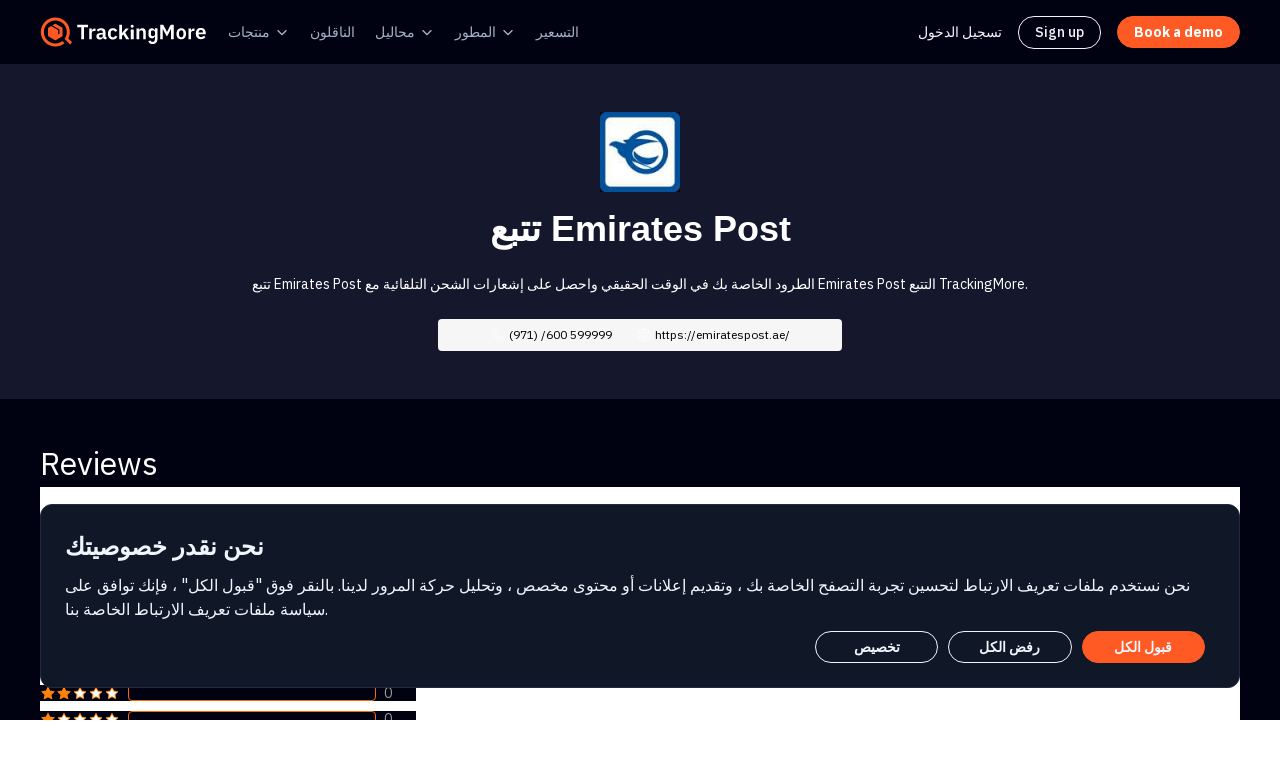

--- FILE ---
content_type: text/html; charset=UTF-8
request_url: https://www.trackingmore.com/review-emirates-post/ar.html?p=2
body_size: 33002
content:
<!DOCTYPE html>
<html lang="ar">
<head>
<!--[if IE]>
<meta http-equiv="X-UA-Compatible" content="chrome=1">
<![endif]-->
<title>Emirates Post Reviews | Customer Service Reviews of Emirates Post  | Page 2 </title>
<meta charset="UTF-8" />
<meta name="viewport" content="width=device-width, initial-scale=1">
<meta name="description" content="Page 2: Trackingmore provides ways for users to comment on Emirates Post services. Your reviews are helpful for others. Currently 20 review was given." />
<meta name="theme-color" content="#292929">
<meta name="mobile-web-app-capable" content="yes">
<meta name="apple-mobile-web-app-capable" content="yes">
<meta name="apple-mobile-web-app-status-bar-style" content="black">
<meta name="apple-mobile-web-app-title" content="Trackingmore">
<meta name="msapplication-TileColor" content="#000000" />
<meta name="msapplication-navbutton-color" content="#292929">
<meta name="application-name" content="Trackingmore" />

<meta name="twitter:card" content="summary" />
<meta name="twitter:site" content="@Trackingmore" />
<meta name="twitter:title" content="Emirates Post Reviews | Customer Service Reviews of Emirates Post  | Page 2" />
<meta name="twitter:description" content="Page 2: Trackingmore provides ways for users to comment on Emirates Post services. Your reviews are helpful for others. Currently 20 review was given." />
<meta name="twitter:image" content="//s.trackingmore.com/images/icons/express/companylogo/5030.jpg" />

<link rel="shortcut icon" href="//s.trackingmore.com/images/favicon.ico">

<link rel="stylesheet" type="text/css" href="//s.trackingmore.com/B-revised/comm/css/??bootstrap.min.css,tm_comm.css,same-style.css?time=20240423"/>
<link rel="stylesheet" href="//s.trackingmore.com/B-revised/comm/css/bootstrap-icons.css?time=20240423">
<script type="text/javascript" src="//s.trackingmore.com/B-revised/comm/js/??jquery-2.1.4.min.js,header.js?time=20240423"></script>

<link rel="stylesheet" type="text/css" href="//s.trackingmore.com/carriers/single_carrier.css?time=20240423">

    <link rel="canonical" href="https://www.trackingmore.com/review-emirates-post/ar.html"/>
	
		   <link rel="alternate" hreflang="en" href="https://www.trackingmore.com/review-emirates-post.html" />
		  <link rel="alternate" hreflang="es" href="https://www.trackingmore.com/review-emirates-post/es.html" />
			 		  <link rel="alternate" hreflang="de" href="https://www.trackingmore.com/review-emirates-post/de.html" />
			 		  <link rel="alternate" hreflang="fr" href="https://www.trackingmore.com/review-emirates-post/fr.html" />
			 		  <link rel="alternate" hreflang="it" href="https://www.trackingmore.com/review-emirates-post/it.html" />
			 		  <link rel="alternate" hreflang="pt" href="https://www.trackingmore.com/review-emirates-post/pt.html" />
			 		  <link rel="alternate" hreflang="nl" href="https://www.trackingmore.com/review-emirates-post/nl.html" />
			 		  <link rel="alternate" hreflang="ja" href="https://www.trackingmore.com/review-emirates-post/ja.html" />
			 		  <link rel="alternate" hreflang="ko" href="https://www.trackingmore.com/review-emirates-post/ko.html" />
			 		  <link rel="alternate" hreflang="zh-Hans" href="https://www.trackingmore.com/review-emirates-post/cn.html" />
			 		  <link rel="alternate" hreflang="zh-Hant" href="https://www.trackingmore.com/review-emirates-post/tw.html" />
			 		  <link rel="alternate" hreflang="id" href="https://www.trackingmore.com/review-emirates-post/id.html" />
			 		  <link rel="alternate" hreflang="pl" href="https://www.trackingmore.com/review-emirates-post/pl.html" />
			 		  <link rel="alternate" hreflang="ru" href="https://www.trackingmore.com/review-emirates-post/ru.html" />
			 		  <link rel="alternate" hreflang="sv" href="https://www.trackingmore.com/review-emirates-post/sv.html" />
			 		  <link rel="alternate" hreflang="tr" href="https://www.trackingmore.com/review-emirates-post/tr.html" />
			 		  <link rel="alternate" hreflang="ar" href="https://www.trackingmore.com/review-emirates-post/ar.html" />
			 <!-- Google Tag Manager -->
<script>(function(w,d,s,l,i){w[l]=w[l]||[];w[l].push({'gtm.start':
            new Date().getTime(),event:'gtm.js'});var f=d.getElementsByTagName(s)[0],
        j=d.createElement(s),dl=l!='dataLayer'?'&l='+l:'';j.async=true;j.src=
        'https://www.googletagmanager.com/gtm.js?id='+i+dl;f.parentNode.insertBefore(j,f);
    })(window,document,'script','dataLayer','GTM-W6KXS2M');</script>
<!-- End Google Tag Manager -->
<script type="text/javascript">
    (function(c,l,a,r,i,t,y){
        c[a]=c[a]||function(){(c[a].q=c[a].q||[]).push(arguments)};
        t=l.createElement(r);t.async=1;t.src="https://www.clarity.ms/tag/"+i;
        y=l.getElementsByTagName(r)[0];y.parentNode.insertBefore(t,y);
    })(window, document, "clarity", "script", "d8fryg0c0k");
</script>
<!-- google oauth start -->
<script src="https://accounts.google.com/gsi/client" async></script>
<!-- google oauth end -->

<!--clearbit start-->
<!--<script async src="https://tag.clearbitscripts.com/v1/pk_073c700c6091f61959516bf22f8b88e1/tags.js"-->
<!--        referrerpolicy="strict-origin-when-cross-origin"></script>-->
<!--clearbit end-->


<!-- visitorqueue start-->
<!--<link rel='dns-prefetch' href='//t.visitorqueue.com' style='display: none !important;'/> <script>function vqTrackId(){return 'bdac1512-d98c-49c0-9d59-ff0d244f4678';} (function(d, e) { var el = d.createElement(e); el.sa = function(an, av){this.setAttribute(an, av); return this;}; el.sa('id', 'vq_tracking').sa('src', '//t.visitorqueue.com/p/tracking.min.js?id='+vqTrackId()).sa('async', 1).sa('data-id', vqTrackId()); d.getElementsByTagName(e)[0].parentNode.appendChild(el); })(document, 'script'); </script><link rel='stylesheet' type='text/css' href="https://p.visitorqueue.com/styles/bdac1512-d98c-49c0-9d59-ff0d244f4678.css" id='vq_flick_styles'/> <script>function vqTrackPc(){return 1;}</script> <script>(function(d, e) { var el = d.createElement(e); el.sa = function(an, av){this.setAttribute(an, av); return this;}; el.sa('id', 'vq_personalisation').sa('src', '//personalisation.visitorqueue.com/p/personalisation.min.js?id='+vqTrackId()).sa('async', 1).sa('data-id', vqTrackId()); d.getElementsByTagName(e)[0].parentNode.appendChild(el); })(document, 'script'); </script>-->
<!-- visitorqueue end-->
    <style>
        .btn-close{
            background: transparent url("//s.trackingmore.com/B-revised/img/x-close.svg") center/1em auto no-repeat;
        }
    </style>
</head>

<body data-ng-app="TpWebApp">

<!-- header nav -->
<script  async src="https://pagead2.googlesyndication.com/pagead/js/adsbygoogle.js"></script>
<!-- Google Tag Manager (noscript) -->
<noscript><iframe src="https://www.googletagmanager.com/ns.html?id=GTM-W6KXS2M"
                  height="0" width="0" style="display:none;visibility:hidden"></iframe></noscript>
<!-- End Google Tag Manager (noscript) -->

<!-- Start of HubSpot Embed Code -->
<script type="text/javascript" id="hs-script-loader" async defer src="//js-na1.hs-scripts.com/44946699.js"></script>
<!-- End of HubSpot Embed Code -->

<link rel="stylesheet" href="//s.trackingmore.com/B-revised/comm/css/nav-comm.css?time=20250212">
<link rel="preconnect" href="https://fonts.googleapis.com">
<link rel="preconnect" href="https://fonts.gstatic.com" crossorigin>
<link href="https://fonts.googleapis.com/css2?family=Poppins:wght@400;500;600;700&display=swap" rel="stylesheet">
<link href="https://fonts.googleapis.com/css2?family=IBM+Plex+Sans:ital,wght@0,100;0,200;0,300;0,400;0,500;0,600;0,700;1,100;1,200;1,300;1,400;1,500;1,600;1,700&display=swap" rel="stylesheet">
<script src="//s.trackingmore.com/B-revised/comm/js/nav-comm.js?time=20250212"></script>
<script type="text/javascript" src="//s.trackingmore.com/sensor_data/??sensorsdata.min.js,sensor_data.js?time=20250212"></script>
<link rel="stylesheet" href="//s.trackingmore.com/??uikit/css/uikit.min.css?time=2050212">
<script src="//s.trackingmore.com/??uikit/js/uikit.min.js,uikit/js/uikit-icons.min.js?time=20220624"></script>
<script async src="https://www.googletagmanager.com/gtag/js?id=UA-59456033-1"></script>
<script>
    window.dataLayer = window.dataLayer || [];
    function gtag(){dataLayer.push(arguments);}
    gtag('js', new Date());

    gtag('config', 'UA-59456033-1');
</script>
<style>
    @media (min-width: 769px) {
        .mobile-nav-ads {
            display: none;
        }
    }
    .menu-sign-up{
        border: 1px solid #f0f4fb;
        border-radius: 32px;
        padding: 5px 16px;
    }
    .menu-sign-up:hover{
        border: 1px solid #ff5924;
    }
</style>
<nav class="public-nav">
    
    <div class="g-w nav-box">
        <div class="nav-box-left">
            <ul class="nav-box-menu">
                <li class="nav-box-menu-item logo">
                    <a href="//www.trackingmore.com/ar">
                        <img class="logo-img" src="//s.trackingmore.com/images/brand-logo-new.svg?time=1683711587" alt="Trackingmore logo">
                    </a>
                </li>
                <li class="nav-box-menu-item">
                    <div class="button dropdown">
                        <a class="link" href="//www.trackingmore.com/features/ar?tm_source=top-nav">
							منتجات                        </a>
                        <svg class="svg-icon" xmlns="http://www.w3.org/2000/svg" width="16" height="16" viewBox="0 0 16 16" fill="none"><path d="M4 6.66666L8 10.6667L12 6.66666" stroke="currentColor" stroke-width="1.33333" stroke-linecap="round" stroke-linejoin="round"></path></svg>
                        <ul class="dropdown-menu">
                            <li>
                                <a class="dropdown-menu-link" href="//www.trackingmore.com/ar/tracking-api?tm_source=top-nav" class="dropdown-menu-link">
                                    واجهة برمجة تطبيقات التتبع                                </a>
                            </li>
                            <li>
                                <a class="dropdown-menu-link" href="//www.trackingmore.com/ar/aircargo?tm_source=top-nav" class="dropdown-menu-link">
                                    تتبع الشحن الجوي                                </a>
                            </li>
                            <li>
                                <a class="dropdown-menu-link" href="//www.trackingmore.com/ar/shopify-order-tracking?tm_source=top-nav">
                                    Shopify تتبع الطلب                                </a>
                            </li>
                            <li>
                                <a class="dropdown-menu-link" href="//www.trackingmore.com/features/shipment-visibility/ar?tm_source=top-nav">
									لوحة معلومات الشحن                                </a>
                            </li>
                            <li>
                                <a class="dropdown-menu-link" href="//www.trackingmore.com/features/brand-tracking-page/ar?tm_source=top-nav">
									صفحة التتبع ذات العلامات التجارية                                </a>
                            </li>
                            <li>
                                <a class="dropdown-menu-link" href="//www.trackingmore.com/features/shipment-notification/ar?tm_source=top-nav">
                                    إخطارات الشحن                                </a>
                            </li>
                            <!--<li>
                                <a class="dropdown-menu-link" href="///?tm_source=top-nav">
									                                </a>
                            </li>-->

                            <li>
                                <a class="dropdown-menu-link" href="//www.trackingmore.com/apps-ar.html?tm_source=top-nav">
									التكامل                                </a>
                            </li>
                            <li>
                                <a class="dropdown-menu-link" href="//www.trackingmore.com/ship-from-china/ar.html?tm_source=top-nav">
                                    السفينة من الصين                                </a>
                            </li>
                        </ul>
                    </div>
                </li>
                <li class="nav-box-menu-item">
                    <div class="button">
                        <a class="link" href="//www.trackingmore.com/ar/carriers?tm_source=top-nav">
							الناقلون                        </a>
                    </div>
                </li>
                <li class="nav-box-menu-item">
                    <div class="button dropdown">
						محاليل                        <svg class="svg-icon" xmlns="http://www.w3.org/2000/svg" width="16" height="16" viewBox="0 0 16 16" fill="none"><path d="M4 6.66666L8 10.6667L12 6.66666" stroke="currentColor" stroke-width="1.33333" stroke-linecap="round" stroke-linejoin="round"></path></svg>
                        <ul class="dropdown-menu">
                            <li>
                                <a class="dropdown-menu-link" href="//www.trackingmore.com/ar/shopify-headless-tracking-api?tm_source=top-nav">
                                    Shopify Tracking API                                </a>
                            </li>
                            <li>
                                <a class="dropdown-menu-link" href="//www.trackingmore.com/ar/online-retail?tm_source=top-nav">
                                    البيع بالتجزئة عبر الإنترنت                                </a>
                            </li>
                            <li>
                                <a class="dropdown-menu-link" href="//www.trackingmore.com/ar/marketplace?tm_source=top-nav">
                                    السوق                                </a>
                            </li>
                            <li>
                                <a class="dropdown-menu-link" href="//www.trackingmore.com/ar/fulfillment?tm_source=top-nav">
                                    إيفاء                                </a>
                            </li>
                            <li>
                                <a class="dropdown-menu-link" href="//www.trackingmore.com/ar/software?tm_source=top-nav">
                                    برمجيات                                </a>
                            </li>
                            <li>
                                <a class="dropdown-menu-link" href="//www.trackingmore.com/ar/dropshipping?tm_source=top-nav">
                                    دروبشيبينغ                                </a>
                            </li>
                            <li>
                                <a class="dropdown-menu-link" href="//www.trackingmore.com/ar/marketing?tm_source=top-nav">
                                    تسويق                                </a>
                            </li>
                            <li>
                                <a class="dropdown-menu-link" href="//www.trackingmore.com/ar/finance?tm_source=top-nav">
                                    الماليه                                </a>
                            </li>
                            <li>
                                <a class="dropdown-menu-link" href="//www.trackingmore.com/ar/air-cargo-tracking-solution?tm_source=top-nav">
                                    حل تتبع الشحن الجوي                                </a>
                            </li>
                            <li>
                                <a class="dropdown-menu-link" href="//www.trackingmore.com/customers?tm_source=top-nav">
									دراسة حالة                                </a>
                            </li>
                        </ul>
                    </div>
                </li>
                <li class="nav-box-menu-item">
                    <div class="button dropdown">
						المطور                        <svg class="svg-icon" xmlns="http://www.w3.org/2000/svg" width="16" height="16" viewBox="0 0 16 16" fill="none"><path d="M4 6.66666L8 10.6667L12 6.66666" stroke="currentColor" stroke-width="1.33333" stroke-linecap="round" stroke-linejoin="round"></path></svg>
                        <ul class="dropdown-menu">
                            <li>
                                <a class="dropdown-menu-link" href="//www.trackingmore.com/ar/tracking-api?tm_source=top-nav" class="dropdown-menu-link">
                                    واجهة برمجة تطبيقات التتبع                                </a>
                            </li>
                            <li>
                                <a class="dropdown-menu-link" target="_blank" href="//www.trackingmore.com/docs/trackingmore/">
									وثائق واجهة برمجة التطبيقات                                </a>
                            </li>
                        </ul>
                    </div>
                </li>
                <li class="nav-box-menu-item">
                    <div class="button">
                        <a class="link" href="//www.trackingmore.com/ar/pricing?tm_source=top-nav">
							التسعير                        </a>
                    </div>
                </li>
            </ul>
        </div>
        <div class="nav-box-right">
            <ul class="nav-box-menu">
                <li class="nav-box-menu-link">
                    <a class="sign-in" href="//www.trackingmore.com/login.html?tm_source=top-nav">
                        تسجيل الدخول                    </a>
                </li>
                <li class="nav-box-menu-link menu-sign-up">
                    <a class="sign-in" href="//www.trackingmore.com/signup.html">
                        Sign up                    </a>
                </li>
<!--                <li class="nav-box-menu-link">-->
<!--                    <a class="sign-up" href="//--><!--/signup.html?tm_source=top-nav">-->
<!--                        <span>--><!--</span>-->
<!--                    </a>-->
<!--                </li>-->
<!--                <li class="nav-box-menu-link">-->
<!--                    <a class="shopify-go-link" href="https://affiliate.trackingmore.net/?ref=y0RU8Tqm">-->
<!--                        <svg width="19" height="22" viewBox="0 0 19 22" fill="none" xmlns="http://www.w3.org/2000/svg">-->
<!--                            <path d="M16.5603 4.53216C16.5457 4.42643 16.4534 4.36775 16.3767 4.36136C16.3006 4.35497 14.8099 4.33231 14.8099 4.33231C14.8099 4.33231 13.5631 3.12161 13.44 2.99845C13.3168 2.87529 13.0763 2.91247 12.9828 2.94036C12.9816 2.94094 12.7486 3.01298 12.3565 3.1344C12.2909 2.92177 12.1944 2.66034 12.0567 2.39775C11.6129 1.55073 10.9628 1.10282 10.1774 1.10165C10.1762 1.10165 10.1756 1.10165 10.1745 1.10165C10.1198 1.10165 10.0658 1.10688 10.0112 1.11153C9.98797 1.08364 9.96473 1.05634 9.94033 1.02962C9.59815 0.663617 9.15954 0.485266 8.63378 0.500951C7.61944 0.529999 6.60917 1.26258 5.79003 2.5639C5.21373 3.47948 4.77511 4.62976 4.65079 5.52036C3.48598 5.88113 2.67149 6.13326 2.65348 6.13907C2.06556 6.32381 2.04697 6.34182 1.97029 6.89604C1.91335 7.31491 0.375 19.2104 0.375 19.2104L13.2669 21.4401L18.8544 20.0511C18.8544 20.0511 16.5748 4.63789 16.5603 4.53216ZM11.7111 3.33424C11.4142 3.42603 11.0767 3.5306 10.7107 3.64389C10.7031 3.13033 10.6421 2.41576 10.4028 1.79821C11.1725 1.94403 11.5513 2.81487 11.7111 3.33424ZM10.0362 3.85303C9.36055 4.06217 8.62332 4.29049 7.88377 4.51938C8.09175 3.7229 8.48622 2.9299 8.97073 2.40995C9.15082 2.2165 9.40296 2.00096 9.70156 1.8778C9.98216 2.4634 10.0432 3.29241 10.0362 3.85303ZM8.65411 1.17601C8.8923 1.17079 9.09273 1.22307 9.26411 1.33578C8.9899 1.47811 8.72499 1.6826 8.47634 1.94926C7.83207 2.64059 7.33826 3.7136 7.14132 4.74885C6.52726 4.93882 5.92655 5.12531 5.37349 5.29611C5.72264 3.66655 7.08845 1.22133 8.65411 1.17601Z" fill="url(#paint0_linear_17131_2087)"/>-->
<!--                            <path d="M10.1704 7.23506L9.52147 9.66285C9.52147 9.66285 8.7976 9.33345 7.93954 9.38748C6.6812 9.46707 6.66784 10.2606 6.68062 10.4599C6.74918 11.5457 9.6057 11.7827 9.76605 14.3261C9.89211 16.3269 8.70465 17.6956 6.99375 17.8037C4.9401 17.9332 3.80957 16.722 3.80957 16.722L4.2447 14.8711C4.2447 14.8711 5.38278 15.7297 6.29371 15.6722C6.8886 15.6344 7.10123 15.1505 7.07974 14.8083C6.99027 13.392 4.66415 13.4756 4.51717 11.1483C4.39342 9.18995 5.67965 7.20543 8.51759 7.0265C9.61093 6.9562 10.1704 7.23506 10.1704 7.23506Z" fill="white"/>-->
<!--                            <path d="M16.3772 4.36242C16.3011 4.35603 14.8104 4.33337 14.8104 4.33337C14.8104 4.33337 13.5637 3.12267 13.4405 2.99951C13.3946 2.95362 13.3325 2.9298 13.2674 2.91992L13.268 21.44L18.855 20.0515C18.855 20.0515 16.5753 4.63895 16.5608 4.53322C16.5463 4.42749 16.4533 4.36881 16.3772 4.36242Z" fill="#119F4E"/>-->
<!--                            <defs>-->
<!--                                <linearGradient id="paint0_linear_17131_2087" x1="5.06497" y1="4.24575" x2="11.925" y2="20.1" gradientUnits="userSpaceOnUse">-->
<!--                                    <stop stop-color="#21E676"/>-->
<!--                                    <stop offset="1" stop-color="#07C358"/>-->
<!--                                </linearGradient>-->
<!--                            </defs>-->
<!--                        </svg>-->
<!--                        <span class="shopify-title">--><!--</span>-->
<!--                    </a>-->
<!--                </li>-->
                <li class="nav-box-menu-link">
                    <a class="book-demo" href="//www.trackingmore.com/ar/contact-sales?tm_source=top-nav">
                        <span>Book a demo</span>
                    </a>
                </li>
            </ul>
        </div>
    </div>
    <div class="mobile-nav-box">
        <div class="logo">
            <a href="//www.trackingmore.com/ar">
                <img class="logo-img" src="//s.trackingmore.com/images/brand-logo-new.svg?time=1683711587" alt="Trackingmore logo">
            </a>
        </div>
        <div class="menu-list">
            <a class="book-demo" href="//www.trackingmore.com/contact-sales?tm_source=top-nav">
                <span>Book a demo</span>
            </a>
            <div class="menu-btn">
                <div class="menu-btn-box">
                    <div class="line"></div>
                    <div class="line"></div>
                    <div class="line"></div>
                </div>
            </div>
            <div class="submenu">
                <ul class="submenu-box-menu">
                    <li class="nav-box-menu-item">
                        <div class="button">
                            <p class="title">منتجات</p>
                            <svg class="svg-icon" width="24" height="24" viewBox="0 0 24 24" fill="none" xmlns="http://www.w3.org/2000/svg">
                                <path d="M4.5 9L11.8232 16.3232C11.9209 16.4209 12.0791 16.4209 12.1768 16.3232L19.5 9" stroke="white"
                                      stroke-width="1.5" stroke-linecap="round"></path>
                            </svg>
                        </div>
                        <ul class="mobile-dropdown-menu">
                            <li>
                                <a class="dropdown-menu-link" href="//www.trackingmore.com/ar/tracking-api?tm_source=top-nav" class="dropdown-menu-link">
                                    واجهة برمجة تطبيقات التتبع                                </a>
                            </li>
                            <li>
                                <a class="dropdown-menu-link" href="//www.trackingmore.com/ar/aircargo?tm_source=top-nav" class="dropdown-menu-link">
                                    تتبع الشحن الجوي                                </a>
                            </li>
                            <li>
                                <a class="dropdown-menu-link" href="//www.trackingmore.com/features/shipment-visibility/ar?tm_source=top-nav">
                                    لوحة معلومات الشحن                                </a>
                            </li>
                            <li>
                                <a class="dropdown-menu-link" href="//www.trackingmore.com/features/brand-tracking-page/ar?tm_source=top-nav">
                                    صفحة التتبع ذات العلامات التجارية                                </a>
                            </li>
                            <li>
                                <a class="dropdown-menu-link" href="//www.trackingmore.com/features/shipment-notification/ar?tm_source=top-nav">
                                    إخطارات الشحن                                </a>
                            </li>
                            <!--<li>
                                <a class="dropdown-menu-link" href="///?tm_source=top-nav">
									                                </a>
                            </li>-->
                            <li>
                                <a class="dropdown-menu-link" href="//www.trackingmore.com/ar/shopify-order-tracking?tm_source=top-nav">
                                    Shopify تتبع الطلب                                </a>
                            </li>
                            <li>
                                <a class="dropdown-menu-link" href="//www.trackingmore.com/apps-ar.html?tm_source=top-nav">
                                    التكامل                                </a>
                            </li>
                            <li>
                                <a class="dropdown-menu-link" href="//www.trackingmore.com/ship-from-china/ar.html?tm_source=top-nav">
                                    السفينة من الصين                                </a>
                            </li>
                        </ul>
                    </li>
                    <li class="nav-box-menu-item">
                        <a class="link" href="//www.trackingmore.com/ar/carriers?tm_source=top-nav">
                            الناقلون                        </a>
                    </li>
                    <li class="nav-box-menu-item">
                        <div class="button">
                            <p>محاليل</p>
                            <svg class="svg-icon" width="24" height="24" viewBox="0 0 24 24" fill="none" xmlns="http://www.w3.org/2000/svg">
                                <path d="M4.5 9L11.8232 16.3232C11.9209 16.4209 12.0791 16.4209 12.1768 16.3232L19.5 9" stroke="white"
                                      stroke-width="1.5" stroke-linecap="round"></path>
                            </svg>
                        </div>
                        <ul class="mobile-dropdown-menu">
                            <li>
                                <a class="dropdown-menu-link" href="//www.trackingmore.com/ar/online-retail?tm_source=top-nav">
                                    البيع بالتجزئة عبر الإنترنت                                </a>
                            </li>
                            <li>
                                <a class="dropdown-menu-link" href="//www.trackingmore.com/ar/marketplace?tm_source=top-nav">
                                    السوق                                </a>
                            </li>
                            <li>
                                <a class="dropdown-menu-link" href="//www.trackingmore.com/ar/fulfillment?tm_source=top-nav">
                                    إيفاء                                </a>
                            </li>
                            <li>
                                <a class="dropdown-menu-link" href="//www.trackingmore.com/ar/software?tm_source=top-nav">
                                    برمجيات                                </a>
                            </li>
                            <li>
                                <a class="dropdown-menu-link" href="//www.trackingmore.com/ar/dropshipping?tm_source=top-nav">
                                    دروبشيبينغ                                </a>
                            </li>
                            <li>
                                <a class="dropdown-menu-link" href="//www.trackingmore.com/ar/marketing?tm_source=top-nav">
                                    تسويق                                </a>
                            </li>
                            <li>
                                <a class="dropdown-menu-link" href="//www.trackingmore.com/ar/finance?tm_source=top-nav">
                                    الماليه                                </a>
                            </li>
                            <li>
                                <a class="dropdown-menu-link" href="//www.trackingmore.com/ar/air-cargo-tracking-solution?tm_source=top-nav">
                                    حل تتبع الشحن الجوي                                </a>
                            </li>
                            <li>
                                <a class="dropdown-menu-link" href="//www.trackingmore.com/customers?tm_source=top-nav">
                                    دراسة حالة                                </a>
                            </li>
                        </ul>
                    </li>
                    <li class="nav-box-menu-item">
                        <div class="button">
                            <p>المطور</p>
                            <svg class="svg-icon" width="24" height="24" viewBox="0 0 24 24" fill="none" xmlns="http://www.w3.org/2000/svg">
                                <path d="M4.5 9L11.8232 16.3232C11.9209 16.4209 12.0791 16.4209 12.1768 16.3232L19.5 9" stroke="white"
                                      stroke-width="1.5" stroke-linecap="round"></path>
                            </svg>
                        </div>
                        <ul class="mobile-dropdown-menu">
                            <li>
                                <a target="_blank" href="//www.trackingmore.com/ar/tracking-api?tm_source=top-nav" class="dropdown-menu-link">
                                    واجهة برمجة تطبيقات التتبع                                </a>
                            </li>
                            <li>
                                <a target="_blank" href="//www.trackingmore.com/docs/trackingmore/" class="dropdown-menu-link">
                                    وثائق واجهة برمجة التطبيقات                                </a>
                            </li>
                        </ul>
                    </li>
                    <li class="nav-box-menu-item">
                        <a class="link" href="//www.trackingmore.com/ar/pricing?tm_source=top-nav">
                            التسعير                        </a>
                    </li>
<!--                    <li class="nav-box-menu-item">-->
<!--                        <a class="sign-in link" href="//--><!--/login.html?tm_source=top-nav">-->
<!--                            <span>--><!--</span>-->
<!--                        </a>-->
<!--                    </li>-->
                </ul>
                <div class="sign-up-btn">
<!--                    <a class="book-demo mobile-sign-up" href="//--><!--/signup.html?tm_source=top-nav">-->
<!--                        <span>--><!--</span>-->
<!--                    </a>-->
                    <a class="sign-up mobile-sign-up" href="//www.trackingmore.com/ar/contact-sales?tm_source=top-nav">
                        <span>Book a demo</span>
                        <svg width="25" height="24" viewBox="0 0 25 24" fill="none" xmlns="http://www.w3.org/2000/svg">
                            <path fill-rule="evenodd" clip-rule="evenodd" d="M19.0303 12.5303C19.3232 12.2374 19.3232 11.7626 19.0303 11.4697L15.0303 7.46967C14.7374 7.17678 14.2626 7.17678 13.9697 7.46967C13.6768 7.76256 13.6768 8.23744 13.9697 8.53033L16.6893 11.25H6.5C6.08579 11.25 5.75 11.5858 5.75 12C5.75 12.4142 6.08579 12.75 6.5 12.75H16.6893L13.9697 15.4697C13.6768 15.7626 13.6768 16.2374 13.9697 16.5303C14.2626 16.8232 14.7374 16.8232 15.0303 16.5303L19.0303 12.5303Z" fill="#F0F4FB"/>
                        </svg>
                    </a>
                    <a class="shopify-m-btn mobile-sign-up" rel="nofollow" href="https://affiliate.trackingmore.net/?ref=y0RU8Tqm">
                        <svg class="shopify-icon" width="19" height="22" viewBox="0 0 19 22" fill="none" xmlns="http://www.w3.org/2000/svg">
                            <path d="M16.5603 4.53216C16.5457 4.42643 16.4534 4.36775 16.3767 4.36136C16.3006 4.35497 14.8099 4.33231 14.8099 4.33231C14.8099 4.33231 13.5631 3.12161 13.44 2.99845C13.3168 2.87529 13.0763 2.91247 12.9828 2.94036C12.9816 2.94094 12.7486 3.01298 12.3565 3.1344C12.2909 2.92177 12.1944 2.66034 12.0567 2.39775C11.6129 1.55073 10.9628 1.10282 10.1774 1.10165C10.1762 1.10165 10.1756 1.10165 10.1745 1.10165C10.1198 1.10165 10.0658 1.10688 10.0112 1.11153C9.98797 1.08364 9.96473 1.05634 9.94033 1.02962C9.59815 0.663617 9.15954 0.485266 8.63378 0.500951C7.61944 0.529999 6.60917 1.26258 5.79003 2.5639C5.21373 3.47948 4.77511 4.62976 4.65079 5.52036C3.48598 5.88113 2.67149 6.13326 2.65348 6.13907C2.06556 6.32381 2.04697 6.34182 1.97029 6.89604C1.91335 7.31491 0.375 19.2104 0.375 19.2104L13.2669 21.4401L18.8544 20.0511C18.8544 20.0511 16.5748 4.63789 16.5603 4.53216ZM11.7111 3.33424C11.4142 3.42603 11.0767 3.5306 10.7107 3.64389C10.7031 3.13033 10.6421 2.41576 10.4028 1.79821C11.1725 1.94403 11.5513 2.81487 11.7111 3.33424ZM10.0362 3.85303C9.36055 4.06217 8.62332 4.29049 7.88377 4.51938C8.09175 3.7229 8.48622 2.9299 8.97073 2.40995C9.15082 2.2165 9.40296 2.00096 9.70156 1.8778C9.98216 2.4634 10.0432 3.29241 10.0362 3.85303ZM8.65411 1.17601C8.8923 1.17079 9.09273 1.22307 9.26411 1.33578C8.9899 1.47811 8.72499 1.6826 8.47634 1.94926C7.83207 2.64059 7.33826 3.7136 7.14132 4.74885C6.52726 4.93882 5.92655 5.12531 5.37349 5.29611C5.72264 3.66655 7.08845 1.22133 8.65411 1.17601Z" fill="url(#paint0_linear_14074_65650)"/>
                            <path d="M10.1704 7.23494L9.52147 9.66273C9.52147 9.66273 8.7976 9.33333 7.93954 9.38736C6.6812 9.46695 6.66784 10.2605 6.68062 10.4598C6.74918 11.5456 9.6057 11.7826 9.76605 14.326C9.89211 16.3268 8.70465 17.6955 6.99375 17.8036C4.9401 17.9331 3.80957 16.7218 3.80957 16.7218L4.2447 14.8709C4.2447 14.8709 5.38278 15.7296 6.29371 15.6721C6.8886 15.6343 7.10123 15.1504 7.07974 14.8082C6.99027 13.3918 4.66415 13.4755 4.51717 11.1482C4.39342 9.18983 5.67965 7.20531 8.51759 7.02638C9.61093 6.95608 10.1704 7.23494 10.1704 7.23494Z" fill="white"/>
                            <path d="M16.3772 4.36242C16.3011 4.35603 14.8103 4.33337 14.8103 4.33337C14.8103 4.33337 13.5636 3.12267 13.4405 2.99951C13.3946 2.95362 13.3324 2.9298 13.2673 2.91992L13.2679 21.44L18.8549 20.0515C18.8549 20.0515 16.5753 4.63895 16.5607 4.53322C16.5462 4.42749 16.4533 4.36881 16.3772 4.36242Z" fill="#119F4E"/>
                            <defs>
                                <linearGradient id="paint0_linear_14074_65650" x1="5.06497" y1="4.24575" x2="11.925" y2="20.1" gradientUnits="userSpaceOnUse">
                                    <stop stop-color="#21E676"/>
                                    <stop offset="1" stop-color="#07C358"/>
                                </linearGradient>
                            </defs>
                        </svg>
                        <span>تثبيت على Shopify</span>
                        <svg width="24" height="24" viewBox="0 0 24 24" fill="none" xmlns="http://www.w3.org/2000/svg">
                            <path fill-rule="evenodd" clip-rule="evenodd" d="M18.5303 12.5303C18.8232 12.2374 18.8232 11.7626 18.5303 11.4697L14.5303 7.46967C14.2374 7.17678 13.7626 7.17678 13.4697 7.46967C13.1768 7.76256 13.1768 8.23744 13.4697 8.53033L16.1893 11.25H6C5.58579 11.25 5.25 11.5858 5.25 12C5.25 12.4142 5.58579 12.75 6 12.75H16.1893L13.4697 15.4697C13.1768 15.7626 13.1768 16.2374 13.4697 16.5303C13.7626 16.8232 14.2374 16.8232 14.5303 16.5303L18.5303 12.5303Z" fill="#000212"/>
                        </svg>
                    </a>
                    <a class="sign-in mobile-sign-up" href="//www.trackingmore.com/login.html?tm_source=top-nav">
                        <span>تسجيل الدخول</span>
                    </a>
                </div>
            </div>
        </div>
    </div>
</nav>
<script>
    function checkIndexUrl(r) {
        if ($(r).attr('href') == 'https://www.trackingmore.com/') {
            setCookie('cookieLang', 'en');
        }
    }
</script>

<section class="sc_brief_section" style="background-color: #15172C;padding-bottom: 48px">
    <div class="sc_logo_brief_cnt" style="background-color: #15172C">
        <a itemprop="url" href="//www.trackingmore.com/emirates-post-tracking/ar.html" title="Go to Emirates Post">
            <img class="sc_logo" itemprop="image"
                 src="//s.trackingmore.com/images/icons/express/companylogo/5030.jpg"
                 title="Emirates Post"
                 alt="Emirates Post Logo" />
        </a>
        <h1 class="sc_express_name" style="background-color: #15172C">تتبع Emirates Post</h1>
        <p class="sc_express_intro" style="background-color: #15172C">تتبع Emirates Post الطرود الخاصة بك في الوقت الحقيقي واحصل على إشعارات الشحن التلقائية مع Emirates Post التتبع TrackingMore.</p>

        <div class="sc_contact_box" style="background-color: #15172C;">
                            <div class="sc_contact_box_bg">
                    <div style="display: flex;align-items: center;justify-content: center;height: 100%">
                                                    <a class="link_icon" href="tel:(971) /600 599999">
                                <svg width="16" height="16" viewBox="0 0 20 20" fill="none" xmlns="http://www.w3.org/2000/svg">
                                    <path d="M17.7767 13.6292L17.5286 13.301L17.5195 13.291C17.4385 13.2035 17.2088 12.9627 16.833 12.6304C16.3837 12.2322 15.582 11.645 15.5188 11.6015L14.3972 10.9039C14.1913 10.7976 13.9729 10.7753 13.8258 10.7753C13.6662 10.7753 13.5088 10.8017 13.3714 10.8516C12.8862 11.026 12.4334 11.8135 12.3074 12.0513C12.2492 12.1612 12.1854 12.2927 12.1307 12.4084L12.113 12.4448C12.0446 12.5851 11.9681 12.7425 11.8872 12.8958C11.8073 13.0438 11.6363 13.1941 11.4629 13.1941C11.4094 13.1941 11.3592 13.1806 11.3108 13.1524C10.5592 12.7079 9.66917 12.1324 8.76142 11.2316C7.73736 10.2145 7.12952 9.41059 6.79311 8.62607C6.7726 8.57233 6.77487 8.32893 6.90829 8.2611C7.09246 8.16655 7.24242 8.10461 7.37469 8.0494L7.4055 8.0356C7.59594 7.95603 7.77668 7.88085 7.98252 7.75168C8.07145 7.69266 8.11879 7.66566 8.15928 7.64215L8.17979 7.62955C8.25392 7.58814 8.32348 7.54849 8.53673 7.40053C8.54588 7.39376 8.58464 7.36088 8.62569 7.32477L8.76252 7.19732C9.12004 6.84236 9.23751 6.31999 9.06131 5.86785L8.99974 5.68494C8.9986 5.68022 8.77166 5.13646 8.40787 4.49023C8.23111 4.17753 7.96311 3.76175 7.72591 3.43175C7.08503 2.5418 6.49203 2.25728 6.48918 2.25614C6.48291 2.2526 6.32896 2.16834 6.23432 2.12401C5.84772 1.9537 5.41093 1.95985 5.02094 2.13604C4.43821 2.36154 4.08069 2.66923 3.70038 2.99633L3.61712 3.06971C2.48813 4.04041 1.87661 5.30676 2.02086 6.37638C2.23727 7.99392 4.0516 11.2956 6.4065 13.6328C8.76025 15.9682 12.0747 17.7633 13.6936 17.9753C13.8161 17.9918 13.9422 18 14.0682 18C15.2376 18 16.15 17.2654 16.8131 16.6253C17.1438 16.3058 17.5805 15.7791 17.8132 15.2576C18.0185 14.7996 18.1165 14.1325 17.7767 13.6292ZM5.70287 9.1196C6.10656 10.06 6.79536 10.9843 7.93462 12.1142C8.93014 13.1036 9.90007 13.7326 10.7183 14.217C10.9532 14.355 11.2046 14.4249 11.4635 14.4249C12.1295 14.4249 12.6792 13.9552 12.9301 13.4895C13.0242 13.3127 13.1074 13.1406 13.1986 12.9516L13.2362 12.8717C13.2784 12.7866 13.3166 12.7073 13.3514 12.6397C13.5401 12.2892 13.7198 12.0772 13.7979 12.0044C13.8196 12.0032 13.8503 12.0038 13.868 12.0056L14.8641 12.6257L14.8807 12.6374C15.1224 12.8153 15.7205 13.2622 16.0558 13.5599C16.3483 13.8183 16.5371 14.0104 16.5986 14.0726C16.6095 14.0843 16.6163 14.092 16.6232 14.0966L16.8056 14.3374C16.8187 14.3879 16.8056 14.577 16.7315 14.7444C16.5702 15.105 16.2366 15.5007 15.9994 15.7298C15.2388 16.4626 14.6657 16.7744 14.0818 16.7744C14.0049 16.7744 13.925 16.7691 13.8446 16.758C12.6073 16.5965 9.4935 14.9927 7.23211 12.749C4.97816 10.5116 3.36511 7.43163 3.20088 6.20874C3.11422 5.56395 3.57721 4.70193 4.38004 4.01132L4.46614 3.93821C4.8151 3.63608 5.04604 3.43672 5.46854 3.27229C5.54152 3.24058 5.60023 3.22444 5.64928 3.22444C5.68406 3.22444 5.72113 3.23206 5.75306 3.24588C5.79526 3.26643 5.86597 3.30428 5.90929 3.32837L5.94692 3.34804C5.95092 3.35011 6.33125 3.55502 6.768 4.16222C6.98581 4.4629 7.22416 4.83342 7.37695 5.10473C7.54458 5.40423 7.71166 5.73541 7.87301 6.0895C7.8793 6.10275 7.88442 6.11419 7.88898 6.12329L7.94145 6.28566C7.94545 6.29534 7.94657 6.30064 7.94772 6.30064C7.94543 6.30356 7.93916 6.3103 7.92833 6.32119L7.89355 6.3567C7.87874 6.3711 7.86276 6.38666 7.85364 6.39693C7.70254 6.49969 7.65064 6.52904 7.59705 6.56107C7.54458 6.59043 7.48073 6.62657 7.35414 6.70903C7.23667 6.78303 7.11864 6.83236 6.95103 6.90196C6.78509 6.97064 6.60379 7.0476 6.38025 7.16121C5.57744 7.56991 5.47023 8.57908 5.70287 9.1196Z" fill="white" fill-opacity="0.6"/>
                                </svg>
                                <span>(971) /600 599999</span>
                            </a>
                        
                                                    <a class="link_icon" href="https://emiratespost.ae/" target="_blank">
                                <svg width="16" height="16" viewBox="0 0 20 20" fill="none" xmlns="http://www.w3.org/2000/svg">
                                    <path opacity="0.6" d="M5.666 8H3.03C2.84421 8.6504 2.7503 9.32359 2.751 10C2.751 10.694 2.848 11.365 3.031 12H5.667C5.557 11.36 5.501 10.693 5.501 10C5.501 9.307 5.557 8.64 5.667 8H5.666ZM6.683 8C6.55877 8.65936 6.49749 9.32904 6.5 10C6.5 10.698 6.56 11.365 6.683 12H9.5V8H6.683ZM8.148 17.011C7.08143 15.8767 6.30652 14.5002 5.89 13H3.398C3.84376 13.9783 4.50103 14.8455 5.32242 15.5391C6.14381 16.2327 7.10886 16.7354 8.148 17.011ZM9.5 16.941V13H6.933C7.403 14.506 8.258 15.817 9.5 16.942V16.941ZM8.148 2.99C7.10896 3.26548 6.14397 3.76804 5.32258 4.46146C4.5012 5.15488 3.84388 6.02189 3.398 7H5.89C6.30623 5.49988 7.08079 4.12338 8.147 2.989L8.148 2.99ZM9.5 3.06C8.258 4.182 7.404 5.493 6.933 7H9.5V3.058V3.06ZM14.334 8C14.444 8.64 14.5 9.307 14.5 10C14.5 10.693 14.444 11.36 14.334 12H16.971C17.153 11.365 17.25 10.694 17.25 10C17.25 9.306 17.153 8.635 16.97 8H14.334ZM13.317 8H10.5V12H13.317C13.439 11.365 13.5 10.698 13.5 10C13.5 9.302 13.44 8.635 13.317 8ZM11.852 17.011C12.8911 16.7354 13.8562 16.2327 14.6776 15.5391C15.499 14.8455 16.1562 13.9783 16.602 13H14.11C13.6938 14.5001 12.9192 15.8766 11.853 17.011H11.852ZM10.5 16.941C11.742 15.817 12.596 14.506 13.067 13H10.5V16.942V16.941ZM11.852 2.99C12.9184 4.12399 13.6933 5.50014 14.11 7H16.603C16.1572 6.02171 15.5 5.1545 14.6786 4.4609C13.8572 3.7673 12.8921 3.26459 11.853 2.989L11.852 2.99ZM10.5 3.06V7H13.067C12.597 5.494 11.742 4.183 10.5 3.058V3.06ZM10 18.5C7.74566 18.5 5.58365 17.6045 3.98959 16.0104C2.39553 14.4163 1.5 12.2543 1.5 10C1.5 7.74566 2.39553 5.58365 3.98959 3.98959C5.58365 2.39553 7.74566 1.5 10 1.5C12.2543 1.5 14.4163 2.39553 16.0104 3.98959C17.6045 5.58365 18.5 7.74566 18.5 10C18.5 12.2543 17.6045 14.4163 16.0104 16.0104C14.4163 17.6045 12.2543 18.5 10 18.5Z" fill="white"/>
                                </svg>
                                <span>https://emiratespost.ae/</span>
                            </a>
                        
                                                    <span style="display: none" itemprop="name">emirates-post</span>
                            <span itemscope itemprop="aggregateRating" itemtype="https://schema.org/AggregateRating" >
                                    <meta itemprop="image" content="//s.trackingmore.com/images/icons/express/companylogo/5030.jpg">
                                    <meta itemprop="address" content="https://emiratespost.ae/">
                                    <meta itemprop="priceRange" content="$">
                                    <meta itemprop="telephone" content="(971) /600 599999">

                                    <span style="display: none" itemprop="author"><span itemprop="name">emirates-post</span></span>
                                    <a rel="nofollow" style="display: none; color:#ff6700;" itemprop="url" href="javascript:void(0);" class="smooth">
                                        <span>
                                            ★ ★ ★ ★ ★                                        </span>
                                                                                    <meta itemprop="ratingValue" content="5.0">
                                            <meta itemprop="bestRating" content="5">
                                            <meta itemprop="worstRating" content="1">
                                            <meta itemprop='reviewCount' content="20">
                                            <div itemprop="itemReviewed" itemscope itemtype="http://schema.org/Organization">
                                                <meta itemprop="url" content="https://emiratespost.ae/">
                                                <meta itemprop="name" content="emirates-post | TrackingMore">
                                            </div>
                                                                            </a>
                                </span>
                                            </div>
                </div>
                    </div>
    </div>
</section>

<div class="container">



    <section style="margin: 40px 0;">
        
        <div class="tm_reviews_container">
            <p class="tm_review_tit">Reviews</p>
            <div class="row tm_reviews_box">
                <div class="col-sm-4 tm_reviews_summary">

                    <div itemprop="aggregateRating" itemscope itemtype="https://schema.org/AggregateRating" class="rating summary-rating" title="Emirates Post&#39;s trust score is based on 20 reviews." style="cursor: default">
                        <meta itemprop="ratingValue" content="5.0">
                        <meta itemprop="worstRating" content="1">
                        <meta itemprop="bestRating" content="5">
                        <meta itemprop="ratingCount" content="20">
                        <div itemprop="itemReviewed" itemscope itemtype="http://schema.org/Organization">
                            <meta itemprop="url" content="https://www.trackingmore.com/emirates-post-tracking/ar.html">
                            <meta itemprop="name" content="emirates-post | TrackingMore">
                        </div>
                        <div class="tm_review_star_score_box">
                            <span class="tm_review_sub_tit">Overall rating</span>
                            <span class="tm_review_star_score">
                        <div>
                            <i class="tm_review_star_score_icon"></i>5.0                        </div>
                    </span>
                        </div>
                    </div>
                    <div class="tm_star_num_progress_list">
                        <ul>
                                                            <li>
                                    <div class="tm_star_num_progress_box">
                                        <div class="tm_fixed_star_box">
                                            <div class="tm_star_list tm_star_num_5">
                                                <i></i> <i></i> <i></i> <i></i> <i></i>
                                            </div>
                                        </div>
                                        <div class="tm_star_progress_box"><div class="tm_star_progress" style="width:95%" ></div></div>
                                        <div class="tm_star_num">19</div>
                                    </div>
                                </li>
                                                            <li>
                                    <div class="tm_star_num_progress_box">
                                        <div class="tm_fixed_star_box">
                                            <div class="tm_star_list tm_star_num_4">
                                                <i></i> <i></i> <i></i> <i></i> <i></i>
                                            </div>
                                        </div>
                                        <div class="tm_star_progress_box"><div class="tm_star_progress" style="width:5%" ></div></div>
                                        <div class="tm_star_num">1</div>
                                    </div>
                                </li>
                                                            <li>
                                    <div class="tm_star_num_progress_box">
                                        <div class="tm_fixed_star_box">
                                            <div class="tm_star_list tm_star_num_3">
                                                <i></i> <i></i> <i></i> <i></i> <i></i>
                                            </div>
                                        </div>
                                        <div class="tm_star_progress_box"><div class="tm_star_progress"  ></div></div>
                                        <div class="tm_star_num">0</div>
                                    </div>
                                </li>
                                                            <li>
                                    <div class="tm_star_num_progress_box">
                                        <div class="tm_fixed_star_box">
                                            <div class="tm_star_list tm_star_num_2">
                                                <i></i> <i></i> <i></i> <i></i> <i></i>
                                            </div>
                                        </div>
                                        <div class="tm_star_progress_box"><div class="tm_star_progress"  ></div></div>
                                        <div class="tm_star_num">0</div>
                                    </div>
                                </li>
                                                            <li>
                                    <div class="tm_star_num_progress_box">
                                        <div class="tm_fixed_star_box">
                                            <div class="tm_star_list tm_star_num_1">
                                                <i></i> <i></i> <i></i> <i></i> <i></i>
                                            </div>
                                        </div>
                                        <div class="tm_star_progress_box"><div class="tm_star_progress"  ></div></div>
                                        <div class="tm_star_num">0</div>
                                    </div>
                                </li>
                                                    </ul>
                    </div>

                    <div class="tm_review_model_box">
                        <div class="tm_review_btn_box">
                            <div class="tm_review_btn_cancel tm_review_btn_w_7" data-bs-toggle="modal" data-bs-target="#exampleModal">
                                Write a review                            </div>
                        </div>

                        <!-- Modal -->
                        <div class="modal fade" id="exampleModal" aria-labelledby="exampleModalLabel" data-bs-backdrop="static" style="background-color: rgba(255,255,255,0.2)">
                            <div class="modal-dialog modal-lg modal-dialog-centered" style="background-color: transparent">
                                <div class="modal-content" style="background-color: #15172C">
                                    <div class="modal-header" style="background-color: #15172C;border-color: #BCBCBC">
                                        Tell us about your experience with this courier
                                        <button type="button" class="btn-close" data-bs-dismiss="modal" aria-label="Close"></button>
                                    </div>
                                    <div class="modal-body" style="background-color: #15172C">
                                        <form id="review_star_form" style="background-color: #15172C">
                                            <div class="mb-3" style="background-color: #15172C">
                                                <label for="review-nickname" class="col-form-label" style="background-color: #15172C">What is your Nickname?</label>
                                                <input style="background-color: #15172C;color: #FFFFFF;border-color: #BCBCBC" type="text" class="form-control tm_review_input" id="review-nickname" />
                                            </div>
                                            <div class="mb-3" style="background-color: #15172C">
                                                <label for="review-star" class="col-form-label" style="background-color: #15172C">How would you rate this courier?</label>
                                                <div id="StarModule" class="q_star_operate_box">
                                                    <div class="q_star_list" style="background-color: #15172C">
                                                        <i></i><i></i><i></i><i></i><i></i>
                                                    </div>
                                                </div>
                                            </div>
                                            <div class="mb-3" style="background-color: #15172C">
                                                <label for="review-content" class="col-form-label" style="background-color: #15172C">Leave your comments with this courier, it can help other merchants decide whether to use this courier.</label>
                                                <textarea style="background-color: #15172C;color: #FFFFFF;border-color: #BCBCBC" class="form-control tm_review_textarea" id="review-content"></textarea>
                                            </div>
                                        </form>
                                    </div>
                                    <div class="modal-footer" style="background-color: #15172C;border-color: #BCBCBC">
                                        <div class="tm_review_btn_box">
                                            <div class="tm_review_btn_cancel tm_bstp_cancel" data-bs-dismiss="modal" style="background-color: #15172C;color: #FF6700">Cancel</div>
                                            <div class="tm_review_btn tm_review_submit tm_review_btn_disabled" style="margin-left: 16px;background-color: #FF6700">Submit</div>
                                        </div>
                                    </div>
                                </div>
                            </div>
                        </div>

                    </div>
                </div>

                <div class="col-sm-8 tm_reviews_list_container">
                    <link rel="stylesheet" href="//s.trackingmore.com/starscore/star.css?time=20250212">
                    <link rel="stylesheet" href="//s.trackingmore.com/starscore/review_v1.css?time=20250212">
                    <link rel="stylesheet" href="//s.trackingmore.com/B-revised/comm/css/message.css?time=20250212">
                    <script src="//s.trackingmore.com/starscore/star.js?time=20250212"></script>
                    <script type="text/javascript" src="//s.trackingmore.com/B-revised/comm/js/message.min.js?time=20250212"></script>
                    <style>
                        .page_list a{
                            box-sizing: border-box;display: inline-block;width: 32px;height: 32px;margin-left: 8px;
                            line-height: 32px;color: #BCBCBC;border-radius: 2px;border: 1px solid rgba(0,0,0,0.15);text-decoration: none;
                        }
                        .page_list .currentPage{color: #1890FF;}
                    </style>
                    <!--review list-->
                    <div class="tm_reviews_list_box">
                                            </div>

                    <div class="page_list" style="width:50%;height:40px;margin:0 auto;text-align:center;margin-top:20px;">
                        <a class='currentPage'>1</a>
                    </div>
                </div>
            </div>
        </div>
    </section>
</div>

<!-- footer -->
<style>
    /* 使用属性选择器，优先级更高 */
    div[class="intercom-lightweight-app-launcher intercom-launcher"],div[class="intercom-lightweight-app-launcher-icon intercom-lightweight-app-launcher-icon-open"] {
        background-color: #ff6c22 !important;
        border-radius: 50%;
    }
</style>
<script type="text/javascript"> (function(){var w=window;var ic=w.Intercom;if(typeof ic==="function"){ic('reattach_activator');ic('update',w.intercomSettings);}else{var d=document;var i=function(){i.c(arguments);};i.q=[];i.c=function(args){i.q.push(args);};w.Intercom=i;var l=function(){var s=d.createElement('script');s.type='text/javascript';s.async=true;s.src='https://widget.intercom.io/widget/t6tndyrj';var x=d.getElementsByTagName('script')[0];x.parentNode.insertBefore(s,x);};if(w.attachEvent){w.attachEvent('onload',l);}else{w.addEventListener('load',l,false);}}})();</script>
<script>
    try {
        window.Intercom('boot', {
            app_id: "t6tndyrj",
            from_app: 'TM',
            shopify_store_version: '',
            review: 'no review',
            review_name: 'no review name',
            '30-day_orders': null,
            'cross-sell_target_customer': null,
            protection: null,
            quota_remaining: 0,
            quote_exceeding: 0,
            additional_quota_total: 0,
            additional_quota_remaining: 0,
            next_billing_date: '',
            country:'',
            account_manager: '',
            user_type: '',
            registration_time: '',
            company_name:'',
            admin_url: ``,
            company_url: ''
        });
    } catch (error) {
        console.log(error);
    }
    function showCrisp() {
        window.Intercom('showNewMessage', 'Hi, I would like to know more about the Enterprise Plan.');
    }
    function showCrispBlank() {
        window.Intercom('show');
    }
</script><style>
    .common-increase{background-color:#15172C;font-family:Poppins,system-ui,-apple-system,"Segoe UI",Roboto,"Helvetica Neue",Arial,"Noto Sans","Liberation Sans",sans-serif,"Apple Color Emoji","Segoe UI Emoji","Segoe UI Symbol","Noto Color Emoji";font-style:normal;max-width:1200px;margin:auto;padding:100px 0 88px;text-align:center}.common-increase .increase-tit{background-color:#15172C;margin:0 auto 40px;font-weight:700;font-size:52px;line-height:120%;text-align:center;box-sizing:content-box}.common-increase .increase-subtit{background-color:#15172C;margin:0 auto 40px;max-width:800px;font-weight:500;font-size:20px;line-height:24px;text-align:center;}.common-increase .increase-btns{background-color:#15172C;display:flex;justify-content:center;align-items:center}.common-increase .increase-btns a{display:block;margin:0 12px;text-decoration:none}.common-increase .increase-btns .schedule{padding:14px 32px;height:52px;background:#FF6700;border-radius:8px;font-weight:500;font-size:16px;line-height:24px;text-align:center;color:#FFFFFF}.common-increase .increase-btns .schedule:hover{background:linear-gradient(0deg,rgba(0,0,0,0.05),rgba(0,0,0,0.05)),#FF6000}
    @media (max-width: 425px) {
        .common-increase {padding: 32px 20px;}
        .common-increase .increase-tit {
            margin-bottom: 8px;
            font-size: 24px;
            font-weight: 700;
            text-align: center;
        }
        .common-increase .increase-subtit {
            margin-bottom: 16px;
            text-align: center;
            font-size: 14px;
            font-weight: 400;
        }
        .common-increase .increase-btns {
            width: 100%;
        }
        .common-increase .increase-btns .schedule {
            width: 100%;
            margin: auto;
        }
    }
</style>
<div style="background-color: #15172C;width: 100%">
    <section class="common-increase">
        <h2 class="increase-tit">
            Optimize your            <br>
            customer post-purchase journey        </h2>
        <p class="increase-subtit">Whether you want to get auto-update shipment status or create sales opportunities, we have all the tools you need.</p>
        <div class="increase-btns">
                            <a class="schedule" href="//www.trackingmore.com/contact-sales">Book a demo</a>
                    </div>
    </section>
</div>
<style>
    #cookie-setting-model{z-index: 10000}
    #cookie-setting-model .home-apply-model-box{border-radius: 12px;width: 880px;padding: 0px 0px;border:1px solid #232A40;}
    #cookie-setting-model .form-container{overflow-y: auto;width: 100%;max-height: 552px;}
    /* 增加滚动条样式 */
    #cookie-setting-model .form-container::-webkit-scrollbar {
        width: 8px; /* 设置滚动条宽度 */
    }

    #cookie-setting-model .form-container::-webkit-scrollbar-thumb {
        background-color: rgba(51, 51, 51, 0.6); /* 滚动条颜色 */
        border-radius: 4px;
    }
    .cookie-setting-title{
        font-family: "IBM Plex Sans";
        font-size: 24px;
        font-style: normal;
        font-weight: 700;
        line-height: 34px;
    }
    .cookie-setting-desc{
        font-family: "IBM Plex Sans";
        font-size: 14px;
        font-style: normal;
        font-weight: 400;
        line-height: 20px;
        margin-top: 12px;
        max-height: 80px;
        overflow: hidden;
        transition: max-height 0.3s ease-in-out; /* 为展开收起添加过渡动画 */
    }
    .cookie-setting-desc.expanded {
        max-height: 500px; /* 展开后的最大高度 */
    }

    .more-content {
        display: none;
    }
    .cookie-setting-li-item{
        display: flex;
        justify-content: space-between;
        margin: 24px 0px 10px 0px
    }
    .cookie-setting-li-item-title{
        font-family: "IBM Plex Sans";
        font-size: 16px;
        font-style: normal;
        font-weight: 700;
        line-height: 24px;
    }
    .cookie-setting-ul-item-desc,.cookie-setting-ul-item-right{
        font-family: "IBM Plex Sans";
        font-size: 14px;
        font-style: normal;
        font-weight: 400;
        line-height: 20px; /* 142.857% */
    }
    .cookie-setting-open{
        cursor: pointer;
        transition: transform 0.5s ease; /* 添加过渡效果 */
    }
    .footer-container{
        display: flex;
        position: absolute;
        bottom: 0px;
        border-top: 1px solid #232A40;
        padding: 16px 24px;
        justify-content: flex-end;
        align-items: center;
        gap: 10px;
        width: 100%;
        right: 0px;
    }
    .footer-container-box{
        width: 500px;
        justify-content: flex-end;
        align-items: center;
        display: flex;
        margin-left: auto;
    }
    /* 隐藏未选中的图标 */
    .cookie-setting-switch {
        display: none;
        cursor: pointer;
    }

    /* 当状态为 "on" 时显示开图标 */
    .cookie-setting-ul-item-right-swirch[data-state="on"] .cookie-setting-switch.on {
        display: block;
    }

    /* 当状态为 "off" 时显示关图标 */
    .cookie-setting-ul-item-right-swirch[data-state="off"] .cookie-setting-switch.off {
        display: block;
    }

    /* 设置平滑过渡效果 */
    .cookie-setting-switch {
        transition: transform 0.3s ease;
    }

    .cookie-setting-switch:hover {
        transform: scale(1.1);
    }
    .cookie-setting-li-item-box{
        display: none;
    }
    .cookie-setting-li-item-box.active{
        display: block;
    }
    .cookie-setting-ul-item-open-content{
        border-radius: 12px;
        border:  1px solid #232A40;
        margin-top: 10px;
    }
    .cookie-setting-li-item-title[data-state="on"] .cookie-setting-open {
        transform: rotate(90deg); /* 旋转 180 度 */
    }

    .cookie-setting-ul-item-open-content-li{
        width: 100%;
        display: flex;
        display: flex;
        min-height: 48px;
        padding: 8px 24px;
        align-items: center;
        gap: 12px;
        align-self: stretch;
    }
    .cookie-setting-ul-item-open-content-li.offset-top{
        border-top: 1px solid #232A40;
    }
    .cookie-setting-ul-item-open-content-li-label{
        flex: 0 0 30%;
        font-family: "IBM Plex Sans";
        font-size: 14px;
        font-style: normal;
        font-weight: 600;
        line-height: 20px; /* 142.857% */
    }
    .cookie-setting-ul-item-open-content-li-value{
        flex: 0 0 70%;
        font-family: "IBM Plex Sans";
        font-size: 14px;
        font-style: normal;
        font-weight: 400;
        line-height: 20px;
    }
    /* 手机端适配（屏幕宽度小于 768px） */
    @media screen and (max-width: 768px) {
        .public-cookie-btn.accept{
            width: 100%;
            order: -1;
            flex: unset;
        }
        .footer-container-box{
            width: 100%;
        }
    }
    .public-cookie-btn{
        flex: 1;
    }
</style>

<section >
    <div id="cookie-setting-model" class="uk-flex-top" uk-modal style="background-color:rgba(0,0,0,.6)">
        <div class="uk-modal-dialog uk-modal-body uk-margin-auto-vertical home-apply-model-box" style="background-color: #101828;position: relative;overflow: hidden;">
            <div class="form-container" style="margin: 0px auto;background: none;padding: 14px 24px 100px 24px;">
                <div class="cookie-setting-title" style="background: none;color:  #F0F4FB">
                    تخصيص تفضيلات الموافقة                </div>
                <div class="cookie-setting-desc" style="color:  #F0F4FB;background: none">
                    نحن نستخدم ملفات تعريف الارتباط لمساعدتك على التنقل بكفاءة وأداء وظائف معينة. ستجد أدناه معلومات مفصلة حول جميع ملفات تعريف الارتباط ضمن كل فئة من فئات الموافقة.                </div>
                <div class="cookie-setting-desc cookie-setting-desc-more"  style="color:  #F0F4FB;background: none">
                    يتم تخزين ملفات تعريف الارتباط المصنفة على أنها "ضرورية" على متصفحك لأنها ضرورية لتمكين الوظائف الأساسية للموقع.                    <span id="cookie-setting-dots">...</span>
                    <span class="more-content" style="display: none;">
                        <br>نستخدم أيضا ملفات تعريف الارتباط الخاصة بالجهات الخارجية التي تساعدنا في تحليل كيفية استخدامك لهذا الموقع وتخزين تفضيلاتك وتوفير المحتوى والإعلانات ذات الصلة بك. لن يتم تخزين ملفات تعريف الارتباط هذه في متصفحك إلا بموافقتك المسبقة.                        <br>يمكنك اختيار تمكين بعض ملفات تعريف الارتباط هذه أو جميعها أو تعطيلها، ولكن قد يؤثر تعطيل بعضها على تجربة التصفح الخاصة بك.                    </span>
                    <a href="javascript:showMore()" style="text-decoration: none;color: #FF5924">عرض المزيد</a>
                </div>
                <div class="cookie-setting-ul-container" style="background: none">
                     <div class="cookie-setting-li-item" style="background: none;">
                        <div class="cookie-setting-li-item-title" style="color: #F0F4FB;background: none" data-state="off">
                            <svg xmlns="http://www.w3.org/2000/svg" width="20" height="20" viewBox="0 0 20 20" fill="none"  class="cookie-setting-open">
                                <path d="M7.5 15L12.5 10L7.5 5" stroke="#727C90" stroke-width="1.66667" stroke-linecap="round" stroke-linejoin="round"/>
                            </svg>
                            ضروري                        </div>
                        <div class="cookie-setting-ul-item-right" style="color: #19F67E;background: none">
                            <svg xmlns="http://www.w3.org/2000/svg" width="20" height="20" viewBox="0 0 20 20" fill="none">
                                <path fill-rule="evenodd" clip-rule="evenodd" d="M15.5891 5.55658C15.9145 5.88201 15.9145 6.40965 15.5891 6.73509L8.71409 13.6101C8.38866 13.9355 7.86102 13.9355 7.53558 13.6101L4.41058 10.4851C4.08514 10.1597 4.08514 9.63201 4.41058 9.30658C4.73602 8.98114 5.26366 8.98114 5.58909 9.30658L8.12484 11.8423L14.4106 5.55658C14.736 5.23114 15.2637 5.23114 15.5891 5.55658Z" fill="#19F67E"/>
                            </svg>
                            نشط دائما                        </div>
                     </div>
                    <div class="cookie-setting-li-item-box" style="color: #F0F4FB;background: none">
                        <div class="cookie-setting-ul-item-desc"  style="color: #F0F4FB;background: none">
                            ملفات تعريف الارتباط الضرورية مطلوبة لتمكين الميزات الأساسية لهذا الموقع ، مثل توفير تسجيل دخول آمن أو تعديل تفضيلات الموافقة الخاصة بك. لا تخزن ملفات تعريف الارتباط هذه أي بيانات تعريف شخصية.                        </div>
                        <div class="cookie-setting-ul-item-open-content" style="background: #000212;">
                              <div class="cookie-setting-ul-item-open-content-li" style="background: none;">
                                  <div class="cookie-setting-ul-item-open-content-li-label" style="background: none;color: #F0F4FB">كوكي</div>
                                  <div class="cookie-setting-ul-item-open-content-li-value" style="background: none;color: #A3B1C2">PROTECTION_REGULATIONS</div>
                              </div>
                              <div class="cookie-setting-ul-item-open-content-li" style="background: none;">
                                <div class="cookie-setting-ul-item-open-content-li-label" style="background: none;color: #F0F4FB">مدة</div>
                                <div class="cookie-setting-ul-item-open-content-li-value" style="background: none;color: #A3B1C2">1 شهر</div>
                              </div>
                             <div class="cookie-setting-ul-item-open-content-li" style="background: none;">
                                <div class="cookie-setting-ul-item-open-content-li-label" style="background: none;color: #F0F4FB">وصف</div>
                                <div class="cookie-setting-ul-item-open-content-li-value" style="background: none;color: #A3B1C2">تستخدم لإدارة تفضيلات الموافقة على ملفات تعريف الارتباط الخاصة بالمستخدم وتخزينها، مما يضمن الامتثال للوائح حماية البيانات.</div>
                             </div>

                            <div class="cookie-setting-ul-item-open-content-li offset-top" style="background: none;">
                                <div class="cookie-setting-ul-item-open-content-li-label" style="background: none;color: #F0F4FB">كوكي</div>
                                <div class="cookie-setting-ul-item-open-content-li-value" style="background: none;color: #A3B1C2">NEXT_LOCALE</div>
                            </div>
                            <div class="cookie-setting-ul-item-open-content-li" style="background: none;">
                                <div class="cookie-setting-ul-item-open-content-li-label" style="background: none;color: #F0F4FB">مدة</div>
                                <div class="cookie-setting-ul-item-open-content-li-value" style="background: none;color: #A3B1C2">1 سنة</div>
                            </div>
                            <div class="cookie-setting-ul-item-open-content-li" style="background: none;">
                                <div class="cookie-setting-ul-item-open-content-li-label" style="background: none;color: #F0F4FB">وصف</div>
                                <div class="cookie-setting-ul-item-open-content-li-value" style="background: none;color: #A3B1C2">يستخدم لتذكر تفضيلات لغة المستخدم لضمان عرض TrackingMore للمحتوى باللغة المحددة بشكل صحيح.</div>
                            </div>

                            <div class="cookie-setting-ul-item-open-content-li offset-top" style="background: none;">
                                <div class="cookie-setting-ul-item-open-content-li-label" style="background: none;color: #F0F4FB">كوكي</div>
                                <div class="cookie-setting-ul-item-open-content-li-value" style="background: none;color: #A3B1C2">crisp-client/*</div>
                            </div>
                            <div class="cookie-setting-ul-item-open-content-li" style="background: none;">
                                <div class="cookie-setting-ul-item-open-content-li-label" style="background: none;color: #F0F4FB">مدة</div>
                                <div class="cookie-setting-ul-item-open-content-li-value" style="background: none;color: #A3B1C2">6 أشهر</div>
                            </div>
                            <div class="cookie-setting-ul-item-open-content-li" style="background: none;">
                                <div class="cookie-setting-ul-item-open-content-li-label" style="background: none;color: #F0F4FB">وصف</div>
                                <div class="cookie-setting-ul-item-open-content-li-value" style="background: none;color: #A3B1C2">ملفات تعريف الارتباط هذه مطلوبة حتى تعمل Crisp Chat وتكون قادرة على استعادة سجل رسائل الزائر.</div>
                            </div>

                            <div class="cookie-setting-ul-item-open-content-li offset-top" style="background: none;">
                                <div class="cookie-setting-ul-item-open-content-li-label" style="background: none;color: #F0F4FB">كوكي</div>
                                <div class="cookie-setting-ul-item-open-content-li-value" style="background: none;color: #A3B1C2">cookieLang</div>
                            </div>
                            <div class="cookie-setting-ul-item-open-content-li" style="background: none;">
                                <div class="cookie-setting-ul-item-open-content-li-label" style="background: none;color: #F0F4FB">مدة</div>
                                <div class="cookie-setting-ul-item-open-content-li-value" style="background: none;color: #A3B1C2">30 أيام</div>
                            </div>
                            <div class="cookie-setting-ul-item-open-content-li" style="background: none;">
                                <div class="cookie-setting-ul-item-open-content-li-label" style="background: none;color: #F0F4FB">وصف</div>
                                <div class="cookie-setting-ul-item-open-content-li-value" style="background: none;color: #A3B1C2">يستخدم لتذكر تفضيلات لغة المستخدم لضمان عرض TrackingMore للمحتوى باللغة المحددة على صفحات الويب القديمة.</div>
                            </div>

                            <div class="cookie-setting-ul-item-open-content-li offset-top" style="background: none;">
                                <div class="cookie-setting-ul-item-open-content-li-label" style="background: none;color: #F0F4FB">كوكي</div>
                                <div class="cookie-setting-ul-item-open-content-li-value" style="background: none;color: #A3B1C2">Authorization</div>
                            </div>
                            <div class="cookie-setting-ul-item-open-content-li" style="background: none;">
                                <div class="cookie-setting-ul-item-open-content-li-label" style="background: none;color: #F0F4FB">مدة</div>
                                <div class="cookie-setting-ul-item-open-content-li-value" style="background: none;color: #A3B1C2">3 أيام</div>
                            </div>
                            <div class="cookie-setting-ul-item-open-content-li" style="background: none;">
                                <div class="cookie-setting-ul-item-open-content-li-label" style="background: none;color: #F0F4FB">وصف</div>
                                <div class="cookie-setting-ul-item-open-content-li-value" style="background: none;color: #A3B1C2">تستخدم لمصادقة المستخدم على صفحة تسجيل الدخول الخاصة بأحدث مدخل مستخدم.</div>
                            </div>

                            <div class="cookie-setting-ul-item-open-content-li offset-top" style="background: none;">
                                <div class="cookie-setting-ul-item-open-content-li-label" style="background: none;color: #F0F4FB">كوكي</div>
                                <div class="cookie-setting-ul-item-open-content-li-value" style="background: none;color: #A3B1C2">normalTr0019</div>
                            </div>
                            <div class="cookie-setting-ul-item-open-content-li" style="background: none;">
                                <div class="cookie-setting-ul-item-open-content-li-label" style="background: none;color: #F0F4FB">مدة</div>
                                <div class="cookie-setting-ul-item-open-content-li-value" style="background: none;color: #A3B1C2">3 أيام</div>
                            </div>
                            <div class="cookie-setting-ul-item-open-content-li" style="background: none;">
                                <div class="cookie-setting-ul-item-open-content-li-label" style="background: none;color: #F0F4FB">وصف</div>
                                <div class="cookie-setting-ul-item-open-content-li-value" style="background: none;color: #A3B1C2">تستخدم لمصادقة المستخدم على صفحة تسجيل الدخول الخاصة بمدخل المستخدم القديم.</div>
                            </div>

                            <div class="cookie-setting-ul-item-open-content-li offset-top" style="background: none;">
                                <div class="cookie-setting-ul-item-open-content-li-label" style="background: none;color: #F0F4FB">كوكي</div>
                                <div class="cookie-setting-ul-item-open-content-li-value" style="background: none;color: #A3B1C2">review_csrf_token</div>
                            </div>
                            <div class="cookie-setting-ul-item-open-content-li" style="background: none;">
                                <div class="cookie-setting-ul-item-open-content-li-label" style="background: none;color: #F0F4FB">مدة</div>
                                <div class="cookie-setting-ul-item-open-content-li-value" style="background: none;color: #A3B1C2">12 الساعات</div>
                            </div>
                            <div class="cookie-setting-ul-item-open-content-li" style="background: none;">
                                <div class="cookie-setting-ul-item-open-content-li-label" style="background: none;color: #F0F4FB">وصف</div>
                                <div class="cookie-setting-ul-item-open-content-li-value" style="background: none;color: #A3B1C2">يساعد ملف تعريف الارتباط هذا على ضمان أن كل مستخدم يمكنه إرسال مراجعة واحدة فقط على صفحة تتبع بريد سريع محددة، مما يمنع عمليات الإرسال المتعددة.</div>
                            </div>

                            <div class="cookie-setting-ul-item-open-content-li offset-top" style="background: none;">
                                <div class="cookie-setting-ul-item-open-content-li-label" style="background: none;color: #F0F4FB">كوكي</div>
                                <div class="cookie-setting-ul-item-open-content-li-value" style="background: none;color: #A3B1C2">review_air_csrf_token</div>
                            </div>
                            <div class="cookie-setting-ul-item-open-content-li" style="background: none;">
                                <div class="cookie-setting-ul-item-open-content-li-label" style="background: none;color: #F0F4FB">مدة</div>
                                <div class="cookie-setting-ul-item-open-content-li-value" style="background: none;color: #A3B1C2">12 الساعات</div>
                            </div>
                            <div class="cookie-setting-ul-item-open-content-li" style="background: none;">
                                <div class="cookie-setting-ul-item-open-content-li-label" style="background: none;color: #F0F4FB">وصف</div>
                                <div class="cookie-setting-ul-item-open-content-li-value" style="background: none;color: #A3B1C2">على غرار الملف السابق ، يحد ملف تعريف الارتباط هذا المستخدمين من إرسال مراجعة واحدة فقط على صفحة تتبع شحن جوي محددة.</div>
                            </div>

                            <div class="cookie-setting-ul-item-open-content-li offset-top" style="background: none;">
                                <div class="cookie-setting-ul-item-open-content-li-label" style="background: none;color: #F0F4FB">كوكي</div>
                                <div class="cookie-setting-ul-item-open-content-li-value" style="background: none;color: #A3B1C2">Thekeytoken</div>
                            </div>
                            <div class="cookie-setting-ul-item-open-content-li" style="background: none;">
                                <div class="cookie-setting-ul-item-open-content-li-label" style="background: none;color: #F0F4FB">مدة</div>
                                <div class="cookie-setting-ul-item-open-content-li-value" style="background: none;color: #A3B1C2">5 دقائق</div>
                            </div>
                            <div class="cookie-setting-ul-item-open-content-li" style="background: none;">
                                <div class="cookie-setting-ul-item-open-content-li-label" style="background: none;color: #F0F4FB">وصف</div>
                                <div class="cookie-setting-ul-item-open-content-li-value" style="background: none;color: #A3B1C2">يساعد ملف تعريف الارتباط هذا في الحد من عدد الطلبات التي يمكن للمستخدم تقديمها بناء على عنوان IP الخاص به ، مما يمنع الطلبات المفرطة من مستخدم واحد في غضون فترة قصيرة.</div>
                            </div>

                            <div class="cookie-setting-ul-item-open-content-li offset-top" style="background: none;">
                                <div class="cookie-setting-ul-item-open-content-li-label" style="background: none;color: #F0F4FB">كوكي</div>
                                <div class="cookie-setting-ul-item-open-content-li-value" style="background: none;color: #A3B1C2">trackingmore</div>
                            </div>
                            <div class="cookie-setting-ul-item-open-content-li" style="background: none;">
                                <div class="cookie-setting-ul-item-open-content-li-label" style="background: none;color: #F0F4FB">مدة</div>
                                <div class="cookie-setting-ul-item-open-content-li-value" style="background: none;color: #A3B1C2">2 أيام</div>
                            </div>
                            <div class="cookie-setting-ul-item-open-content-li" style="background: none;">
                                <div class="cookie-setting-ul-item-open-content-li-label" style="background: none;color: #F0F4FB">وصف</div>
                                <div class="cookie-setting-ul-item-open-content-li-value" style="background: none;color: #A3B1C2">يساعد ملف تعريف الارتباط هذا موقع الويب على تذكر إدخالاتك وتوفير تجربة أكثر سلاسة لتتبع البريد السريع.</div>
                            </div>

                            <div class="cookie-setting-ul-item-open-content-li offset-top" style="background: none;">
                                <div class="cookie-setting-ul-item-open-content-li-label" style="background: none;color: #F0F4FB">كوكي</div>
                                <div class="cookie-setting-ul-item-open-content-li-value" style="background: none;color: #A3B1C2">TrackingMoreApi</div>
                            </div>
                            <div class="cookie-setting-ul-item-open-content-li" style="background: none;">
                                <div class="cookie-setting-ul-item-open-content-li-label" style="background: none;color: #F0F4FB">مدة</div>
                                <div class="cookie-setting-ul-item-open-content-li-value" style="background: none;color: #A3B1C2">5 دقائق</div>
                            </div>
                            <div class="cookie-setting-ul-item-open-content-li" style="background: none;">
                                <div class="cookie-setting-ul-item-open-content-li-label" style="background: none;color: #F0F4FB">وصف</div>
                                <div class="cookie-setting-ul-item-open-content-li-value" style="background: none;color: #A3B1C2">يساعد ملف تعريف الارتباط هذا موقع الويب على تذكر إدخالاتك وتوفير تجربة أكثر سلاسة لتتبع الشحن الجوي.</div>
                            </div>

                            <div class="cookie-setting-ul-item-open-content-li offset-top" style="background: none;">
                                <div class="cookie-setting-ul-item-open-content-li-label" style="background: none;color: #F0F4FB">كوكي</div>
                                <div class="cookie-setting-ul-item-open-content-li-value" style="background: none;color: #A3B1C2">__cf_bm</div>
                            </div>
                            <div class="cookie-setting-ul-item-open-content-li" style="background: none;">
                                <div class="cookie-setting-ul-item-open-content-li-label" style="background: none;color: #F0F4FB">مدة</div>
                                <div class="cookie-setting-ul-item-open-content-li-value" style="background: none;color: #A3B1C2">30 دقائق</div>
                            </div>
                            <div class="cookie-setting-ul-item-open-content-li" style="background: none;">
                                <div class="cookie-setting-ul-item-open-content-li-label" style="background: none;color: #F0F4FB">وصف</div>
                                <div class="cookie-setting-ul-item-open-content-li-value" style="background: none;color: #A3B1C2">يقوم موفر CDN الخاص ب HubSpot بتعيين ملف تعريف الارتباط هذا ، وهو أمر ضروري لحماية الروبوت.</div>
                            </div>

                            <div class="cookie-setting-ul-item-open-content-li offset-top" style="background: none;">
                                <div class="cookie-setting-ul-item-open-content-li-label" style="background: none;color: #F0F4FB">كوكي</div>
                                <div class="cookie-setting-ul-item-open-content-li-value" style="background: none;color: #A3B1C2">__hs_cookie_cat_pref</div>
                            </div>
                            <div class="cookie-setting-ul-item-open-content-li" style="background: none;">
                                <div class="cookie-setting-ul-item-open-content-li-label" style="background: none;color: #F0F4FB">مدة</div>
                                <div class="cookie-setting-ul-item-open-content-li-value" style="background: none;color: #A3B1C2">6 دقائق</div>
                            </div>
                            <div class="cookie-setting-ul-item-open-content-li" style="background: none;">
                                <div class="cookie-setting-ul-item-open-content-li-label" style="background: none;color: #F0F4FB">وصف</div>
                                <div class="cookie-setting-ul-item-open-content-li-value" style="background: none;color: #A3B1C2">يستخدم ملف تعريف الارتباط هذا لتسجيل الفئات التي وافق عليها الزائر.</div>
                            </div>

                            <div class="cookie-setting-ul-item-open-content-li offset-top" style="background: none;">
                                <div class="cookie-setting-ul-item-open-content-li-label" style="background: none;color: #F0F4FB">كوكي</div>
                                <div class="cookie-setting-ul-item-open-content-li-value" style="background: none;color: #A3B1C2">__cfuvid</div>
                            </div>
                            <div class="cookie-setting-ul-item-open-content-li" style="background: none;">
                                <div class="cookie-setting-ul-item-open-content-li-label" style="background: none;color: #F0F4FB">مدة</div>
                                <div class="cookie-setting-ul-item-open-content-li-value" style="background: none;color: #A3B1C2">جلسة</div>
                            </div>
                            <div class="cookie-setting-ul-item-open-content-li" style="background: none;">
                                <div class="cookie-setting-ul-item-open-content-li-label" style="background: none;color: #F0F4FB">وصف</div>
                                <div class="cookie-setting-ul-item-open-content-li-value" style="background: none;color: #A3B1C2">تم تعيين ملف تعريف الارتباط هذا بواسطة مزود CDN الخاص ب HubSpot بسبب سياسات تحديد المعدل.</div>
                            </div>

                            <div class="cookie-setting-ul-item-open-content-li offset-top" style="background: none;">
                                <div class="cookie-setting-ul-item-open-content-li-label" style="background: none;color: #F0F4FB">كوكي</div>
                                <div class="cookie-setting-ul-item-open-content-li-value" style="background: none;color: #A3B1C2">bcookie</div>
                            </div>
                            <div class="cookie-setting-ul-item-open-content-li" style="background: none;">
                                <div class="cookie-setting-ul-item-open-content-li-label" style="background: none;color: #F0F4FB">مدة</div>
                                <div class="cookie-setting-ul-item-open-content-li-value" style="background: none;color: #A3B1C2">2 اعوام</div>
                            </div>
                            <div class="cookie-setting-ul-item-open-content-li" style="background: none;">
                                <div class="cookie-setting-ul-item-open-content-li-label" style="background: none;color: #F0F4FB">وصف</div>
                                <div class="cookie-setting-ul-item-open-content-li-value" style="background: none;color: #A3B1C2">ملف تعريف ارتباط معرف المتصفح لتحديد الأجهزة التي تصل إلى LinkedIn بشكل فريد لاكتشاف إساءة الاستخدام على النظام الأساسي ولأغراض التشخيص.</div>
                            </div>

                            <div class="cookie-setting-ul-item-open-content-li offset-top" style="background: none;">
                                <div class="cookie-setting-ul-item-open-content-li-label" style="background: none;color: #F0F4FB">كوكي</div>
                                <div class="cookie-setting-ul-item-open-content-li-value" style="background: none;color: #A3B1C2">lidc</div>
                            </div>
                            <div class="cookie-setting-ul-item-open-content-li" style="background: none;">
                                <div class="cookie-setting-ul-item-open-content-li-label" style="background: none;color: #F0F4FB">مدة</div>
                                <div class="cookie-setting-ul-item-open-content-li-value" style="background: none;color: #A3B1C2">1 يوم</div>
                            </div>
                            <div class="cookie-setting-ul-item-open-content-li" style="background: none;">
                                <div class="cookie-setting-ul-item-open-content-li-label" style="background: none;color: #F0F4FB">وصف</div>
                                <div class="cookie-setting-ul-item-open-content-li-value" style="background: none;color: #A3B1C2">يستخدمه LinkedIn لتسهيل اختيار مركز البيانات.</div>
                            </div>

                            <div class="cookie-setting-ul-item-open-content-li offset-top" style="background: none;">
                                <div class="cookie-setting-ul-item-open-content-li-label" style="background: none;color: #F0F4FB">كوكي</div>
                                <div class="cookie-setting-ul-item-open-content-li-value" style="background: none;color: #A3B1C2">fptctx2</div>
                            </div>
                            <div class="cookie-setting-ul-item-open-content-li" style="background: none;">
                                <div class="cookie-setting-ul-item-open-content-li-label" style="background: none;color: #F0F4FB">مدة</div>
                                <div class="cookie-setting-ul-item-open-content-li-value" style="background: none;color: #A3B1C2">جلسة</div>
                            </div>
                            <div class="cookie-setting-ul-item-open-content-li" style="background: none;">
                                <div class="cookie-setting-ul-item-open-content-li-label" style="background: none;color: #F0F4FB">وصف</div>
                                <div class="cookie-setting-ul-item-open-content-li-value" style="background: none;color: #A3B1C2">تستخدمها Microsoft لمنع إساءة الاستخدام في مهام سير عمل الدفع ل LinkedIn.</div>
                            </div>

                            <div class="cookie-setting-ul-item-open-content-li offset-top" style="background: none;">
                                <div class="cookie-setting-ul-item-open-content-li-label" style="background: none;color: #F0F4FB">كوكي</div>
                                <div class="cookie-setting-ul-item-open-content-li-value" style="background: none;color: #A3B1C2">visit</div>
                            </div>
                            <div class="cookie-setting-ul-item-open-content-li" style="background: none;">
                                <div class="cookie-setting-ul-item-open-content-li-label" style="background: none;color: #F0F4FB">مدة</div>
                                <div class="cookie-setting-ul-item-open-content-li-value" style="background: none;color: #A3B1C2">1  سنة</div>
                            </div>
                            <div class="cookie-setting-ul-item-open-content-li" style="background: none;">
                                <div class="cookie-setting-ul-item-open-content-li-label" style="background: none;color: #F0F4FB">وصف</div>
                                <div class="cookie-setting-ul-item-open-content-li-value" style="background: none;color: #A3B1C2">يستخدمه LinkedIn لتحديد ما إذا كان سيتم نقل مستخدم غير مصادق عليه إلى صفحة التسجيل أو صفحة تسجيل الدخول.</div>
                            </div>
                        </div>
                    </div>
                    <div class="cookie-setting-li-item" style="background: none;">
                        <div class="cookie-setting-li-item-title" style="color: #F0F4FB;background: none" data-state="off">
                            <svg xmlns="http://www.w3.org/2000/svg" width="20" height="20" viewBox="0 0 20 20" fill="none"  class="cookie-setting-open">
                                <path d="M7.5 15L12.5 10L7.5 5" stroke="#727C90" stroke-width="1.66667" stroke-linecap="round" stroke-linejoin="round"/>
                            </svg>
                            وظيفي                        </div>
                        <div class="cookie-setting-ul-item-right cookie-setting-ul-item-right-swirch" style="color: #19F67E;background: none" data-state="on">
                            <svg width="40" height="20" viewBox="0 0 40 20" fill="none" xmlns="http://www.w3.org/2000/svg" class="cookie-setting-switch on">
                                <path d="M0 10C0 4.47715 4.47715 0 10 0H30C35.5228 0 40 4.47715 40 10C40 15.5228 35.5228 20 30 20H10C4.47715 20 0 15.5228 0 10Z" fill="#FF5924"/>
                                <path d="M24 10C24 6.68629 26.6863 4 30 4C33.3137 4 36 6.68629 36 10C36 13.3137 33.3137 16 30 16C26.6863 16 24 13.3137 24 10Z" fill="white"/>
                            </svg>
                            <svg width="40" height="20" viewBox="0 0 40 20" fill="none" xmlns="http://www.w3.org/2000/svg" class="cookie-setting-switch off">
                                <path d="M0 10C0 4.47715 4.47715 0 10 0H30C35.5228 0 40 4.47715 40 10C40 15.5228 35.5228 20 30 20H10C4.47715 20 0 15.5228 0 10Z" fill="#BFCCDA"/>
                                <path d="M4 10C4 6.68629 6.68629 4 10 4C13.3137 4 16 6.68629 16 10C16 13.3137 13.3137 16 10 16C6.68629 16 4 13.3137 4 10Z" fill="#000212"/>
                            </svg>
                        </div>
                    </div>
                    <div class="cookie-setting-li-item-box" style="color: #F0F4FB;background: none">
                        <div class="cookie-setting-ul-item-desc"  style="color: #F0F4FB;background: none">
                            تساعد ملفات تعريف الارتباط الوظيفية في أداء وظائف معينة مثل مشاركة محتوى موقع الويب على منصات التواصل الاجتماعي وجمع التعليقات وميزات الطرف الثالث الأخرى.                        </div>
                        <div class="cookie-setting-ul-item-open-content" style="background: #000212;">
                            <div class="cookie-setting-ul-item-open-content-li" style="background: none;">
                                <div class="cookie-setting-ul-item-open-content-li-label" style="background: none;color: #F0F4FB">كوكي</div>
                                <div class="cookie-setting-ul-item-open-content-li-value" style="background: none;color: #A3B1C2">NID</div>
                            </div>
                            <div class="cookie-setting-ul-item-open-content-li" style="background: none;">
                                <div class="cookie-setting-ul-item-open-content-li-label" style="background: none;color: #F0F4FB">مدة</div>
                                <div class="cookie-setting-ul-item-open-content-li-value" style="background: none;color: #A3B1C2">6 أشهر</div>
                            </div>
                            <div class="cookie-setting-ul-item-open-content-li" style="background: none;">
                                <div class="cookie-setting-ul-item-open-content-li-label" style="background: none;color: #F0F4FB">وصف</div>
                                <div class="cookie-setting-ul-item-open-content-li-value" style="background: none;color: #A3B1C2">تستخدمه Google لتذكر تفضيلاتك والمعلومات الأخرى.</div>
                            </div>

                            <div class="cookie-setting-ul-item-open-content-li offset-top" style="background: none;">
                                <div class="cookie-setting-ul-item-open-content-li-label" style="background: none;color: #F0F4FB">كوكي</div>
                                <div class="cookie-setting-ul-item-open-content-li-value" style="background: none;color: #A3B1C2">lang</div>
                            </div>
                            <div class="cookie-setting-ul-item-open-content-li" style="background: none;">
                                <div class="cookie-setting-ul-item-open-content-li-label" style="background: none;color: #F0F4FB">مدة</div>
                                <div class="cookie-setting-ul-item-open-content-li-value" style="background: none;color: #A3B1C2">جلسة</div>
                            </div>
                            <div class="cookie-setting-ul-item-open-content-li" style="background: none;">
                                <div class="cookie-setting-ul-item-open-content-li-label" style="background: none;color: #F0F4FB">وصف</div>
                                <div class="cookie-setting-ul-item-open-content-li-value" style="background: none;color: #A3B1C2">يستخدم لتذكر إعداد لغة المستخدم لضمان عرض LinkedIn.com باللغة التي حددها المستخدم في إعداداته.</div>
                            </div>

                            <div class="cookie-setting-ul-item-open-content-li offset-top" style="background: none;">
                                <div class="cookie-setting-ul-item-open-content-li-label" style="background: none;color: #F0F4FB">كوكي</div>
                                <div class="cookie-setting-ul-item-open-content-li-value" style="background: none;color: #A3B1C2">liap</div>
                            </div>
                            <div class="cookie-setting-ul-item-open-content-li" style="background: none;">
                                <div class="cookie-setting-ul-item-open-content-li-label" style="background: none;color: #F0F4FB">مدة</div>
                                <div class="cookie-setting-ul-item-open-content-li-value" style="background: none;color: #A3B1C2">1 سنة</div>
                            </div>
                            <div class="cookie-setting-ul-item-open-content-li" style="background: none;">
                                <div class="cookie-setting-ul-item-open-content-li-label" style="background: none;color: #F0F4FB">وصف</div>
                                <div class="cookie-setting-ul-item-open-content-li-value" style="background: none;color: #A3B1C2">تستخدم من قبل non-www.domains للإشارة إلى حالة تسجيل الدخول لعضو LinkedIn.</div>
                            </div>

                            <div class="cookie-setting-ul-item-open-content-li offset-top" style="background: none;">
                                <div class="cookie-setting-ul-item-open-content-li-label" style="background: none;color: #F0F4FB">كوكي</div>
                                <div class="cookie-setting-ul-item-open-content-li-value" style="background: none;color: #A3B1C2">ar_debug</div>
                            </div>
                            <div class="cookie-setting-ul-item-open-content-li" style="background: none;">
                                <div class="cookie-setting-ul-item-open-content-li-label" style="background: none;color: #F0F4FB">مدة</div>
                                <div class="cookie-setting-ul-item-open-content-li-value" style="background: none;color: #A3B1C2">جلسة</div>
                            </div>
                            <div class="cookie-setting-ul-item-open-content-li" style="background: none;">
                                <div class="cookie-setting-ul-item-open-content-li-label" style="background: none;color: #F0F4FB">وصف</div>
                                <div class="cookie-setting-ul-item-open-content-li-value" style="background: none;color: #A3B1C2">يستخدمه LinkedIn لدعم تكامل واجهة برمجة تطبيقات تقارير الإحالة من Google للتخفيف من فقدان الإشارة.</div>
                            </div>
                        </div>
                    </div>
                    <div class="cookie-setting-li-item" style="background: none;">
                        <div class="cookie-setting-li-item-title" style="color: #F0F4FB;background: none" data-state="off">
                            <svg xmlns="http://www.w3.org/2000/svg" width="20" height="20" viewBox="0 0 20 20" fill="none"  class="cookie-setting-open">
                                <path d="M7.5 15L12.5 10L7.5 5" stroke="#727C90" stroke-width="1.66667" stroke-linecap="round" stroke-linejoin="round"/>
                            </svg>
                            تحليلات                        </div>
                        <div class="cookie-setting-ul-item-right cookie-setting-ul-item-right-swirch" style="color: #19F67E;background: none" data-state="on">
                            <svg width="40" height="20" viewBox="0 0 40 20" fill="none" xmlns="http://www.w3.org/2000/svg" class="cookie-setting-switch on">
                                <path d="M0 10C0 4.47715 4.47715 0 10 0H30C35.5228 0 40 4.47715 40 10C40 15.5228 35.5228 20 30 20H10C4.47715 20 0 15.5228 0 10Z" fill="#FF5924"/>
                                <path d="M24 10C24 6.68629 26.6863 4 30 4C33.3137 4 36 6.68629 36 10C36 13.3137 33.3137 16 30 16C26.6863 16 24 13.3137 24 10Z" fill="white"/>
                            </svg>
                            <svg width="40" height="20" viewBox="0 0 40 20" fill="none" xmlns="http://www.w3.org/2000/svg" class="cookie-setting-switch off">
                                <path d="M0 10C0 4.47715 4.47715 0 10 0H30C35.5228 0 40 4.47715 40 10C40 15.5228 35.5228 20 30 20H10C4.47715 20 0 15.5228 0 10Z" fill="#BFCCDA"/>
                                <path d="M4 10C4 6.68629 6.68629 4 10 4C13.3137 4 16 6.68629 16 10C16 13.3137 13.3137 16 10 16C6.68629 16 4 13.3137 4 10Z" fill="#000212"/>
                            </svg>
                        </div>
                    </div>
                    <div class="cookie-setting-li-item-box" style="color: #F0F4FB;background: none">
                        <div class="cookie-setting-ul-item-desc"  style="color: #F0F4FB;background: none">
                            تستخدم ملفات تعريف الارتباط الإعلانية لتزويد الزوار بإعلانات مخصصة بناء على الصفحات التي قمت بزيارتها سابقا ولتحليل فعالية الحملات الإعلانية.                        </div>
                        <div class="cookie-setting-ul-item-open-content" style="background: #000212;">
                            <div class="cookie-setting-ul-item-open-content-li" style="background: none;">
                                <div class="cookie-setting-ul-item-open-content-li-label" style="background: none;color: #F0F4FB">كوكي</div>
                                <div class="cookie-setting-ul-item-open-content-li-value" style="background: none;color: #A3B1C2">_gcl_au</div>
                            </div>
                            <div class="cookie-setting-ul-item-open-content-li" style="background: none;">
                                <div class="cookie-setting-ul-item-open-content-li-label" style="background: none;color: #F0F4FB">مدة</div>
                                <div class="cookie-setting-ul-item-open-content-li-value" style="background: none;color: #A3B1C2">3 أشهر</div>
                            </div>
                            <div class="cookie-setting-ul-item-open-content-li" style="background: none;">
                                <div class="cookie-setting-ul-item-open-content-li-label" style="background: none;color: #F0F4FB">وصف</div>
                                <div class="cookie-setting-ul-item-open-content-li-value" style="background: none;color: #A3B1C2">يضبط Google Tag Manager ملف تعريف الارتباط لتجربة كفاءة الإعلان لمواقع الويب التي تستخدم خدماتها.</div>
                            </div>

                            <div class="cookie-setting-ul-item-open-content-li offset-top" style="background: none;">
                                <div class="cookie-setting-ul-item-open-content-li-label" style="background: none;color: #F0F4FB">كوكي</div>
                                <div class="cookie-setting-ul-item-open-content-li-value" style="background: none;color: #A3B1C2">_ga</div>
                            </div>
                            <div class="cookie-setting-ul-item-open-content-li" style="background: none;">
                                <div class="cookie-setting-ul-item-open-content-li-label" style="background: none;color: #F0F4FB">مدة</div>
                                <div class="cookie-setting-ul-item-open-content-li-value" style="background: none;color: #A3B1C2">2 اعوام</div>
                            </div>
                            <div class="cookie-setting-ul-item-open-content-li" style="background: none;">
                                <div class="cookie-setting-ul-item-open-content-li-label" style="background: none;color: #F0F4FB">وصف</div>
                                <div class="cookie-setting-ul-item-open-content-li-value" style="background: none;color: #A3B1C2">يستخدمه Google Analytics لتمييز المستخدمين.</div>
                            </div>

                            <div class="cookie-setting-ul-item-open-content-li offset-top" style="background: none;">
                                <div class="cookie-setting-ul-item-open-content-li-label" style="background: none;color: #F0F4FB">كوكي</div>
                                <div class="cookie-setting-ul-item-open-content-li-value" style="background: none;color: #A3B1C2">_ga_5MX5LDQREB</div>
                            </div>
                            <div class="cookie-setting-ul-item-open-content-li" style="background: none;">
                                <div class="cookie-setting-ul-item-open-content-li-label" style="background: none;color: #F0F4FB">مدة</div>
                                <div class="cookie-setting-ul-item-open-content-li-value" style="background: none;color: #A3B1C2">2 اعوام</div>
                            </div>
                            <div class="cookie-setting-ul-item-open-content-li" style="background: none;">
                                <div class="cookie-setting-ul-item-open-content-li-label" style="background: none;color: #F0F4FB">وصف</div>
                                <div class="cookie-setting-ul-item-open-content-li-value" style="background: none;color: #A3B1C2">يستخدمه Google Analytics لاستمرار حالة الجلسة.</div>
                            </div>

                            <div class="cookie-setting-ul-item-open-content-li offset-top" style="background: none;">
                                <div class="cookie-setting-ul-item-open-content-li-label" style="background: none;color: #F0F4FB">كوكي</div>
                                <div class="cookie-setting-ul-item-open-content-li-value" style="background: none;color: #A3B1C2">_gid</div>
                            </div>
                            <div class="cookie-setting-ul-item-open-content-li" style="background: none;">
                                <div class="cookie-setting-ul-item-open-content-li-label" style="background: none;color: #F0F4FB">مدة</div>
                                <div class="cookie-setting-ul-item-open-content-li-value" style="background: none;color: #A3B1C2">جلسة</div>
                            </div>
                            <div class="cookie-setting-ul-item-open-content-li" style="background: none;">
                                <div class="cookie-setting-ul-item-open-content-li-label" style="background: none;color: #F0F4FB">وصف</div>
                                <div class="cookie-setting-ul-item-open-content-li-value" style="background: none;color: #A3B1C2">يستخدمه Google Analytics لتتبع سلوك المستخدم خلال جلسة واحدة.</div>
                            </div>

                            <div class="cookie-setting-ul-item-open-content-li offset-top" style="background: none;">
                                <div class="cookie-setting-ul-item-open-content-li-label" style="background: none;color: #F0F4FB">كوكي</div>
                                <div class="cookie-setting-ul-item-open-content-li-value" style="background: none;color: #A3B1C2">__hstc</div>
                            </div>
                            <div class="cookie-setting-ul-item-open-content-li" style="background: none;">
                                <div class="cookie-setting-ul-item-open-content-li-label" style="background: none;color: #F0F4FB">مدة</div>
                                <div class="cookie-setting-ul-item-open-content-li-value" style="background: none;color: #A3B1C2">6 أشهر</div>
                            </div>
                            <div class="cookie-setting-ul-item-open-content-li" style="background: none;">
                                <div class="cookie-setting-ul-item-open-content-li-label" style="background: none;color: #F0F4FB">وصف</div>
                                <div class="cookie-setting-ul-item-open-content-li-value" style="background: none;color: #A3B1C2">هذا هو ملف تعريف الارتباط الرئيسي ل HubSpot لتتبع الزوار.</div>
                            </div>

                            <div class="cookie-setting-ul-item-open-content-li offset-top" style="background: none;">
                                <div class="cookie-setting-ul-item-open-content-li-label" style="background: none;color: #F0F4FB">كوكي</div>
                                <div class="cookie-setting-ul-item-open-content-li-value" style="background: none;color: #A3B1C2">hubspotutk</div>
                            </div>
                            <div class="cookie-setting-ul-item-open-content-li" style="background: none;">
                                <div class="cookie-setting-ul-item-open-content-li-label" style="background: none;color: #F0F4FB">مدة</div>
                                <div class="cookie-setting-ul-item-open-content-li-value" style="background: none;color: #A3B1C2">6 أشهر</div>
                            </div>
                            <div class="cookie-setting-ul-item-open-content-li" style="background: none;">
                                <div class="cookie-setting-ul-item-open-content-li-label" style="background: none;color: #F0F4FB">وصف</div>
                                <div class="cookie-setting-ul-item-open-content-li-value" style="background: none;color: #A3B1C2">يتتبع ملف تعريف الارتباط هذا هوية الزائر. يتم تمريره إلى HubSpot عند إرسال النموذج واستخدامه عند إلغاء تكرار جهات الاتصال.</div>
                            </div>

                            <div class="cookie-setting-ul-item-open-content-li offset-top" style="background: none;">
                                <div class="cookie-setting-ul-item-open-content-li-label" style="background: none;color: #F0F4FB">كوكي</div>
                                <div class="cookie-setting-ul-item-open-content-li-value" style="background: none;color: #A3B1C2">AMCV_*</div>
                            </div>
                            <div class="cookie-setting-ul-item-open-content-li" style="background: none;">
                                <div class="cookie-setting-ul-item-open-content-li-label" style="background: none;color: #F0F4FB">مدة</div>
                                <div class="cookie-setting-ul-item-open-content-li-value" style="background: none;color: #A3B1C2">6 أشهر</div>
                            </div>
                            <div class="cookie-setting-ul-item-open-content-li" style="background: none;">
                                <div class="cookie-setting-ul-item-open-content-li-label" style="background: none;color: #F0F4FB">وصف</div>
                                <div class="cookie-setting-ul-item-open-content-li-value" style="background: none;color: #A3B1C2">يستخدمه LinkedIn كمعرف فريد ل Adobe Experience Cloud.</div>
                            </div>

                            <div class="cookie-setting-ul-item-open-content-li offset-top" style="background: none;">
                                <div class="cookie-setting-ul-item-open-content-li-label" style="background: none;color: #F0F4FB">كوكي</div>
                                <div class="cookie-setting-ul-item-open-content-li-value" style="background: none;color: #A3B1C2">lms_analytics</div>
                            </div>
                            <div class="cookie-setting-ul-item-open-content-li" style="background: none;">
                                <div class="cookie-setting-ul-item-open-content-li-label" style="background: none;color: #F0F4FB">مدة</div>
                                <div class="cookie-setting-ul-item-open-content-li-value" style="background: none;color: #A3B1C2">1 شهر</div>
                            </div>
                            <div class="cookie-setting-ul-item-open-content-li" style="background: none;">
                                <div class="cookie-setting-ul-item-open-content-li-label" style="background: none;color: #F0F4FB">وصف</div>
                                <div class="cookie-setting-ul-item-open-content-li-value" style="background: none;color: #A3B1C2">يستخدم لتحديد أعضاء LinkedIn خارج LinkedIn للتحليلات.</div>
                            </div>

                            <div class="cookie-setting-ul-item-open-content-li offset-top" style="background: none;">
                                <div class="cookie-setting-ul-item-open-content-li-label" style="background: none;color: #F0F4FB">كوكي</div>
                                <div class="cookie-setting-ul-item-open-content-li-value" style="background: none;color: #A3B1C2">gpv_pn</div>
                            </div>
                            <div class="cookie-setting-ul-item-open-content-li" style="background: none;">
                                <div class="cookie-setting-ul-item-open-content-li-label" style="background: none;color: #F0F4FB">مدة</div>
                                <div class="cookie-setting-ul-item-open-content-li-value" style="background: none;color: #A3B1C2">6 أشهر</div>
                            </div>
                            <div class="cookie-setting-ul-item-open-content-li" style="background: none;">
                                <div class="cookie-setting-ul-item-open-content-li-label" style="background: none;color: #F0F4FB">وصف</div>
                                <div class="cookie-setting-ul-item-open-content-li-value" style="background: none;color: #A3B1C2">يستخدمه LinkedIn للاحتفاظ بالصفحات السابقة التي تمت زيارتها في Adobe Analytics وجلبها.</div>
                            </div>

                            <div class="cookie-setting-ul-item-open-content-li offset-top" style="background: none;">
                                <div class="cookie-setting-ul-item-open-content-li-label" style="background: none;color: #F0F4FB">كوكي</div>
                                <div class="cookie-setting-ul-item-open-content-li-value" style="background: none;color: #A3B1C2">s_ips</div>
                            </div>
                            <div class="cookie-setting-ul-item-open-content-li" style="background: none;">
                                <div class="cookie-setting-ul-item-open-content-li-label" style="background: none;color: #F0F4FB">مدة</div>
                                <div class="cookie-setting-ul-item-open-content-li-value" style="background: none;color: #A3B1C2">جلسة</div>
                            </div>
                            <div class="cookie-setting-ul-item-open-content-li" style="background: none;">
                                <div class="cookie-setting-ul-item-open-content-li-label" style="background: none;color: #F0F4FB">وصف</div>
                                <div class="cookie-setting-ul-item-open-content-li-value" style="background: none;color: #A3B1C2">يستخدمه LinkedIn لتتبع النسبة المئوية للصفحات التي تمت مشاهدتها.</div>
                            </div>

                            <div class="cookie-setting-ul-item-open-content-li offset-top" style="background: none;">
                                <div class="cookie-setting-ul-item-open-content-li-label" style="background: none;color: #F0F4FB">كوكي</div>
                                <div class="cookie-setting-ul-item-open-content-li-value" style="background: none;color: #A3B1C2">s_tp</div>
                            </div>
                            <div class="cookie-setting-ul-item-open-content-li" style="background: none;">
                                <div class="cookie-setting-ul-item-open-content-li-label" style="background: none;color: #F0F4FB">مدة</div>
                                <div class="cookie-setting-ul-item-open-content-li-value" style="background: none;color: #A3B1C2">جلسة</div>
                            </div>
                            <div class="cookie-setting-ul-item-open-content-li" style="background: none;">
                                <div class="cookie-setting-ul-item-open-content-li-label" style="background: none;color: #F0F4FB">وصف</div>
                                <div class="cookie-setting-ul-item-open-content-li-value" style="background: none;color: #A3B1C2">يستخدمه LinkedIn لتتبع النسبة المئوية للصفحات التي تمت مشاهدتها.</div>
                            </div>

                            <div class="cookie-setting-ul-item-open-content-li offset-top" style="background: none;">
                                <div class="cookie-setting-ul-item-open-content-li-label" style="background: none;color: #F0F4FB">كوكي</div>
                                <div class="cookie-setting-ul-item-open-content-li-value" style="background: none;color: #A3B1C2">s_tslv</div>
                            </div>
                            <div class="cookie-setting-ul-item-open-content-li" style="background: none;">
                                <div class="cookie-setting-ul-item-open-content-li-label" style="background: none;color: #F0F4FB">مدة</div>
                                <div class="cookie-setting-ul-item-open-content-li-value" style="background: none;color: #A3B1C2">6 أشهر</div>
                            </div>
                            <div class="cookie-setting-ul-item-open-content-li" style="background: none;">
                                <div class="cookie-setting-ul-item-open-content-li-label" style="background: none;color: #F0F4FB">وصف</div>
                                <div class="cookie-setting-ul-item-open-content-li-value" style="background: none;color: #A3B1C2">يستخدمه LinkedIn للاحتفاظ بالوقت وجلبه منذ آخر زيارة في Adobe Analytics.</div>
                            </div>

                            <div class="cookie-setting-ul-item-open-content-li offset-top" style="background: none;">
                                <div class="cookie-setting-ul-item-open-content-li-label" style="background: none;color: #F0F4FB">كوكي</div>
                                <div class="cookie-setting-ul-item-open-content-li-value" style="background: none;color: #A3B1C2">mbox</div>
                            </div>
                            <div class="cookie-setting-ul-item-open-content-li" style="background: none;">
                                <div class="cookie-setting-ul-item-open-content-li-label" style="background: none;color: #F0F4FB">مدة</div>
                                <div class="cookie-setting-ul-item-open-content-li-value" style="background: none;color: #A3B1C2">6 أشهر</div>
                            </div>
                            <div class="cookie-setting-ul-item-open-content-li" style="background: none;">
                                <div class="cookie-setting-ul-item-open-content-li-label" style="background: none;color: #F0F4FB">وصف</div>
                                <div class="cookie-setting-ul-item-open-content-li-value" style="background: none;color: #A3B1C2">يستخدمه LinkedIn ل Adobe Target لتحليل أهمية المحتوى عبر الإنترنت.</div>
                            </div>

                            <div class="cookie-setting-ul-item-open-content-li offset-top" style="background: none;">
                                <div class="cookie-setting-ul-item-open-content-li-label" style="background: none;color: #F0F4FB">كوكي</div>
                                <div class="cookie-setting-ul-item-open-content-li-value" style="background: none;color: #A3B1C2">mp_*</div>
                            </div>
                            <div class="cookie-setting-ul-item-open-content-li" style="background: none;">
                                <div class="cookie-setting-ul-item-open-content-li-label" style="background: none;color: #F0F4FB">مدة</div>
                                <div class="cookie-setting-ul-item-open-content-li-value" style="background: none;color: #A3B1C2">1 سنة</div>
                            </div>
                            <div class="cookie-setting-ul-item-open-content-li" style="background: none;">
                                <div class="cookie-setting-ul-item-open-content-li-label" style="background: none;color: #F0F4FB">وصف</div>
                                <div class="cookie-setting-ul-item-open-content-li-value" style="background: none;color: #A3B1C2">يستخدمها Mixpanel لتحديد المستخدمين.</div>
                            </div>

                            <div class="cookie-setting-ul-item-open-content-li offset-top" style="background: none;">
                                <div class="cookie-setting-ul-item-open-content-li-label" style="background: none;color: #F0F4FB">كوكي</div>
                                <div class="cookie-setting-ul-item-open-content-li-value" style="background: none;color: #A3B1C2">mp_custom_mix</div>
                            </div>
                            <div class="cookie-setting-ul-item-open-content-li" style="background: none;">
                                <div class="cookie-setting-ul-item-open-content-li-label" style="background: none;color: #F0F4FB">مدة</div>
                                <div class="cookie-setting-ul-item-open-content-li-value" style="background: none;color: #A3B1C2">1 سنة</div>
                            </div>
                            <div class="cookie-setting-ul-item-open-content-li" style="background: none;">
                                <div class="cookie-setting-ul-item-open-content-li-label" style="background: none;color: #F0F4FB">وصف</div>
                                <div class="cookie-setting-ul-item-open-content-li-value" style="background: none;color: #A3B1C2">تستخدم لتخزين الإعدادات أو التفضيلات المخصصة المتعلقة بخدمة تحليلات Mixpanel.</div>
                            </div>
                        </div>
                    </div>

                    <div class="cookie-setting-li-item" style="background: none;">
                        <div class="cookie-setting-li-item-title" style="color: #F0F4FB;background: none" data-state="off">
                            <svg xmlns="http://www.w3.org/2000/svg" width="20" height="20" viewBox="0 0 20 20" fill="none" class="cookie-setting-open">
                                <path d="M7.5 15L12.5 10L7.5 5" stroke="#727C90" stroke-width="1.66667" stroke-linecap="round" stroke-linejoin="round"/>
                            </svg>
                            إعلان                        </div>
                        <div class="cookie-setting-ul-item-right cookie-setting-ul-item-right-swirch" style="color: #19F67E;background: none" data-state="on">
                            <svg width="40" height="20" viewBox="0 0 40 20" fill="none" xmlns="http://www.w3.org/2000/svg" class="cookie-setting-switch on">
                                <path d="M0 10C0 4.47715 4.47715 0 10 0H30C35.5228 0 40 4.47715 40 10C40 15.5228 35.5228 20 30 20H10C4.47715 20 0 15.5228 0 10Z" fill="#FF5924"/>
                                <path d="M24 10C24 6.68629 26.6863 4 30 4C33.3137 4 36 6.68629 36 10C36 13.3137 33.3137 16 30 16C26.6863 16 24 13.3137 24 10Z" fill="white"/>
                            </svg>
                            <svg width="40" height="20" viewBox="0 0 40 20" fill="none" xmlns="http://www.w3.org/2000/svg" class="cookie-setting-switch off">
                                <path d="M0 10C0 4.47715 4.47715 0 10 0H30C35.5228 0 40 4.47715 40 10C40 15.5228 35.5228 20 30 20H10C4.47715 20 0 15.5228 0 10Z" fill="#BFCCDA"/>
                                <path d="M4 10C4 6.68629 6.68629 4 10 4C13.3137 4 16 6.68629 16 10C16 13.3137 13.3137 16 10 16C6.68629 16 4 13.3137 4 10Z" fill="#000212"/>
                            </svg>
                        </div>
                    </div>
                    <div class="cookie-setting-li-item-box" style="color: #F0F4FB;background: none">
                        <div class="cookie-setting-ul-item-desc"  style="color: #F0F4FB;background: #101828">
                            تستخدم ملفات تعريف الارتباط الإعلانية لتزويد الزوار بإعلانات مخصصة بناء على الصفحات التي قمت بزيارتها سابقا ولتحليل فعالية الحملات الإعلانية.                        </div>
                        <div class="cookie-setting-ul-item-open-content" style="background: #000212;">
                            <div class="cookie-setting-ul-item-open-content-li offset-top" style="background: none;">
                                <div class="cookie-setting-ul-item-open-content-li-label" style="background: none;color: #F0F4FB">كوكي</div>
                                <div class="cookie-setting-ul-item-open-content-li-value" style="background: none;color: #A3B1C2">li_sugr</div>
                            </div>
                            <div class="cookie-setting-ul-item-open-content-li" style="background: none;">
                                <div class="cookie-setting-ul-item-open-content-li-label" style="background: none;color: #F0F4FB">مدة</div>
                                <div class="cookie-setting-ul-item-open-content-li-value" style="background: none;color: #A3B1C2">3 أشهر</div>
                            </div>
                            <div class="cookie-setting-ul-item-open-content-li" style="background: none;">
                                <div class="cookie-setting-ul-item-open-content-li-label" style="background: none;color: #F0F4FB">وصف</div>
                                <div class="cookie-setting-ul-item-open-content-li-value" style="background: none;color: #A3B1C2">يستخدمه LinkedIn لإجراء مطابقة احتمالية لهوية المستخدم.</div>
                            </div>

                            <div class="cookie-setting-ul-item-open-content-li offset-top" style="background: none;">
                                <div class="cookie-setting-ul-item-open-content-li-label" style="background: none;color: #F0F4FB">كوكي</div>
                                <div class="cookie-setting-ul-item-open-content-li-value" style="background: none;color: #A3B1C2">AnalyticsSyncHistory</div>
                            </div>
                            <div class="cookie-setting-ul-item-open-content-li" style="background: none;">
                                <div class="cookie-setting-ul-item-open-content-li-label" style="background: none;color: #F0F4FB">مدة</div>
                                <div class="cookie-setting-ul-item-open-content-li-value" style="background: none;color: #A3B1C2">1 شهر</div>
                            </div>
                            <div class="cookie-setting-ul-item-open-content-li" style="background: none;">
                                <div class="cookie-setting-ul-item-open-content-li-label" style="background: none;color: #F0F4FB">وصف</div>
                                <div class="cookie-setting-ul-item-open-content-li-value" style="background: none;color: #A3B1C2">يستخدمه LinkedIn لتخزين معلومات حول وقت إجراء المزامنة مع ملف تعريف الارتباط lms_analytics.</div>
                            </div>

                            <div class="cookie-setting-ul-item-open-content-li offset-top" style="background: none;">
                                <div class="cookie-setting-ul-item-open-content-li-label" style="background: none;color: #F0F4FB">كوكي</div>
                                <div class="cookie-setting-ul-item-open-content-li-value" style="background: none;color: #A3B1C2">UserMatchHistory</div>
                            </div>
                            <div class="cookie-setting-ul-item-open-content-li" style="background: none;">
                                <div class="cookie-setting-ul-item-open-content-li-label" style="background: none;color: #F0F4FB">مدة</div>
                                <div class="cookie-setting-ul-item-open-content-li-value" style="background: none;color: #A3B1C2">1 شهر</div>
                            </div>
                            <div class="cookie-setting-ul-item-open-content-li" style="background: none;">
                                <div class="cookie-setting-ul-item-open-content-li-label" style="background: none;color: #F0F4FB">وصف</div>
                                <div class="cookie-setting-ul-item-open-content-li-value" style="background: none;color: #A3B1C2">يتم تعيين ملفات تعريف الارتباط هذه بواسطة LinkedIn لأغراض الإعلان.</div>
                            </div>

                            <div class="cookie-setting-ul-item-open-content-li offset-top" style="background: none;">
                                <div class="cookie-setting-ul-item-open-content-li-label" style="background: none;color: #F0F4FB">كوكي</div>
                                <div class="cookie-setting-ul-item-open-content-li-value" style="background: none;color: #A3B1C2">lms_ads</div>
                            </div>
                            <div class="cookie-setting-ul-item-open-content-li" style="background: none;">
                                <div class="cookie-setting-ul-item-open-content-li-label" style="background: none;color: #F0F4FB">مدة</div>
                                <div class="cookie-setting-ul-item-open-content-li-value" style="background: none;color: #A3B1C2">1 شهر</div>
                            </div>
                            <div class="cookie-setting-ul-item-open-content-li" style="background: none;">
                                <div class="cookie-setting-ul-item-open-content-li-label" style="background: none;color: #F0F4FB">وصف</div>
                                <div class="cookie-setting-ul-item-open-content-li-value" style="background: none;color: #A3B1C2">تستخدم لتحديد أعضاء LinkedIn خارج LinkedIn للإعلان.</div>
                            </div>

                            <div class="cookie-setting-ul-item-open-content-li offset-top" style="background: none;">
                                <div class="cookie-setting-ul-item-open-content-li-label" style="background: none;color: #F0F4FB">كوكي</div>
                                <div class="cookie-setting-ul-item-open-content-li-value" style="background: none;color: #A3B1C2">_guid</div>
                            </div>
                            <div class="cookie-setting-ul-item-open-content-li" style="background: none;">
                                <div class="cookie-setting-ul-item-open-content-li-label" style="background: none;color: #F0F4FB">مدة</div>
                                <div class="cookie-setting-ul-item-open-content-li-value" style="background: none;color: #A3B1C2">3 أشهر</div>
                            </div>
                            <div class="cookie-setting-ul-item-open-content-li" style="background: none;">
                                <div class="cookie-setting-ul-item-open-content-li-label" style="background: none;color: #F0F4FB">وصف</div>
                                <div class="cookie-setting-ul-item-open-content-li-value" style="background: none;color: #A3B1C2">يستخدم لتحديد عضو LinkedIn للإعلان من خلال إعلانات Google.</div>
                            </div>
                        </div>
                    </div>
                </div>
            </div>
            <div class="footer-container" style="background: #101828;flex-wrap: wrap;">
                <div class="footer-container-box" style="background: #101828;flex-wrap: wrap;">
                    <button  class="public-cookie-btn" style="background: none;color: #F0F4FB" onclick="saveCookieSetting()">حفظ الإعدادات</button>
                    <button  class="public-cookie-btn" style="background: none;color: #F0F4FB" onclick="rejectAll()">رفض الكل</button>
                    <button  class="public-cookie-btn accept" style="background: none;color: #F0F4FB;background: #FF5924" onclick="acceptAll()">قبول الكل</button>
                </div>
            </div>
        </div>
    </div>
</section>
<script type="text/javascript">
    var switchlists = {functional: true, analytics: true, performance: true, advertisement: true};
    const switchNames = ["functional", "analytics", "performance", "advertisement"];
    const cookieProtectName = 'PROTECTION_REGULATIONS';

    function showMore() {
        var desc = document.querySelector('.cookie-setting-desc-more');
        var moreContent = document.querySelector('.more-content');
        var showMoreLink = document.querySelector('.cookie-setting-desc-more a');
        var dots = document.querySelector('#cookie-setting-dots');

        // 切换展开和收起状态
        if (desc.classList.contains('expanded')) {
            desc.classList.remove('expanded');
            moreContent.style.display = 'none';
            showMoreLink.textContent = 'Show more';  // 改变文字为 "Show more"
            dots.style.display = 'inline';  // 显示省略号
        } else {
            desc.classList.add('expanded');
            moreContent.style.display = 'inline';  // 显示更多内容
            showMoreLink.textContent = 'Show less'; // 改变文字为 "Show less"
            dots.style.display = 'none';  // 隐藏省略号
        }
    }

    // 获取所有的开关按钮
    const chooses_open = document.querySelectorAll('.cookie-setting-li-item-title');
    const cookieContentBannerEl = document.querySelectorAll('.cookie-setting-li-item-box');

    // 给每个开关按钮添加点击事件
    chooses_open.forEach((switchItem, index) => {
        switchItem.addEventListener('click', () => {
            const currentState = switchItem.getAttribute('data-state');
            const nextState = currentState === "off" ? "on" : "off";
            switchItem.setAttribute('data-state', nextState);

            if (nextState === "on") {
                // 设置按钮的显示文本或样式等
                console.log(`Button ${index + 1} ON`);
                cookieContentBannerEl[index].classList.add('active');
            } else {
                console.log(`Button ${index + 1} OFF`);
                cookieContentBannerEl[index].classList.remove('active');
            }
        });
    });

    // 获取所有的开关按钮
    const switches = document.querySelectorAll('.cookie-setting-ul-item-right-swirch');

    // 给每个开关按钮添加点击事件
    switches.forEach((switchItem, index) => {
        switchItem.addEventListener('click', () => {
            const currentState = switchItem.getAttribute('data-state');
            const nextState = currentState === "off" ? "on" : "off";
            switchItem.setAttribute('data-state', nextState);

            if (nextState === "on") {
                // 设置按钮的显示文本或样式等
                console.log(`Button ${index + 1} ON`);
                switchlists[switchNames[index]] = true;
            } else {
                console.log(`Button ${index + 1} OFF`);
                switchlists[switchNames[index]] = false;
            }
        });
    });

    function saveCookieSetting() {
        console.log(switchlists);
        const cookieBannerEl = document.getElementById('COOKIE_PROTECT');
        const value = `cid=rejected&version=1.0`;
        setCookieProtect(cookieProtectName, value, 30, '/', '.trackingmore.com');
        UIkit.modal('#cookie-setting-model').hide();
        cookieBannerEl.classList.add('public-cookie-hide');
        updateConsent(switchlists);
    }

    function rejectAll() {
        const value = `cid=rejected&version=1.0`;
        const cookieBannerEl = document.getElementById('COOKIE_PROTECT');
        setCookieProtect(cookieProtectName, value, 30, '/', '.trackingmore.com');
        UIkit.modal('#cookie-setting-model').hide();
        cookieBannerEl.classList.add('public-cookie-hide');
        disableCookies();
    }

    function acceptAll() {
        const cookieBannerEl = document.getElementById('COOKIE_PROTECT');
        const value = `cid=${Math.random().toString(36).slice(2)}&version=1.0`;
        setCookieProtect(cookieProtectName, value, 30, '/', '.trackingmore.com');
        UIkit.modal('#cookie-setting-model').hide();
        cookieBannerEl.classList.add('public-cookie-hide');
        enableCookies()
    }
</script>


<!--<div id="COOKIE_PROTECT" class="public-cookie slideInUp public-cookie-hide">-->
<!--    <div class="public-cookie-main">-->
<!--        <div class="public-cookie-text">-->
<!--            We use cookies to ensure the best experience for you. If you continue to browse, then you agree to our <a class="public-cookie-link" target="_blank" href="//www.trackingmore.com/privacy.html">cookie policy</a>.-->
<!--        </div>-->
<!--        <div>-->
<!--            <button id="COOKIE_PROTECT_BTN" class="public-cookie-btn">OK</button>-->
<!--        </div>-->
<!--    </div>-->
<!--</div>-->
<div id="COOKIE_PROTECT" class="public-cookie slideInUp public-cookie-hide" style="background: none;">
    <div class="public-cookie-main" style="background-color: #101828">
        <div class="public-cookie-title"  style="background: none;color: #F0F4FB">
            نحن نقدر خصوصيتك        </div>
        <div class="public-cookie-text" style="background: none;color: #F0F4FB">
            نحن نستخدم ملفات تعريف الارتباط لتحسين تجربة التصفح الخاصة بك ، وتقديم إعلانات أو محتوى مخصص ، وتحليل حركة المرور لدينا. بالنقر فوق "قبول الكل" ، فإنك توافق على <rich>سياسة ملفات تعريف الارتباط</rich> الخاصة بنا.        </div>
        <div class="public-cookie-btns" style="background: none;">
<!--            <button id="COOKIE_ACCEPT_BTN2" class="public-cookie-btn accept" style="color: #F0F4FB;background: #FF5924;width: 100%;"> --><!--</button>-->
            <button id="COOKIE_CUSTOMIZE_BTN" class="public-cookie-btn" style="background: none;color: #F0F4FB;"> تخصيص</button>
            <button id="COOKIE_REJECT_BTN" class="public-cookie-btn" style="background: none;color: #F0F4FB;"> رفض الكل</button>
            <button id="COOKIE_ACCEPT_BTN" class="public-cookie-btn accept" style="color: #F0F4FB;background: #FF5924;"> قبول الكل</button>
        </div>
    </div>
</div>
<footer class="public-footer">
    <div class="public-footer-box">
            <div class="public-footer-box-left">
                <div class="public-footer-box-left-section">
                    <div class="footer-logo">
                        <img src="//s.trackingmore.com/images/brand-logo-new.svg?time=1683711587" alt="Trackingmore logo">
                    </div>
                    <div class="footer-badge-box" style="margin-top: 50px;">
                        <div class="footer-badge-box-svg">
                            <img src="//s.trackingmore.com/images/iso.svg" alt="iso-logo" height="72" width="72" />
                        </div>
                        <div class="footer-badge-box-svg">
							<img src="//s.trackingmore.com/images/soc2.svg" alt="aicpa-soc-logo" height="72" width="72" />
                        </div>
                        <div class="footer-badge-box-svg">
							<img src="//s.trackingmore.com/images/gdpr.svg" alt="gdpr-logo" height="72" width="72" />
                        </div>
                    </div>
					<div class="footer-writing">
                        TrackingMore is the #1 shipment tracking API service provider, trusted by 10K  enterprises across diverse industries.                    </div>
                </div>
                <div class="social-platforms">
                    <div class="social-platforms-item">
                        <a href="https://www.linkedin.com/company/trackingmore-official" rel="noopener" target="_blank" aria-label="linkedin">
                            <svg width="24" height="25" viewBox="0 0 24 25" fill="none" xmlns="http://www.w3.org/2000/svg">
                                <path d="M21 13.1935C21 19.1641 19 21.6641 12 21.6641C5 21.6641 3 19.6641 3 12.6641C3 6.16406 5 3.66406 12 3.66406C19.5 3.66406 21 6.16406 21 13.1935Z" stroke="white" stroke-width="1.5" stroke-linecap="round" stroke-linejoin="round"/>
                                <path d="M8.48024 9.22386C8.18424 9.22386 7.93624 9.13186 7.73624 8.94786C7.54424 8.75586 7.44824 8.51986 7.44824 8.23986C7.44824 7.95986 7.54424 7.72786 7.73624 7.54386C7.93624 7.35186 8.18424 7.25586 8.48024 7.25586C8.77624 7.25586 9.02024 7.35186 9.21224 7.54386C9.41224 7.72786 9.51224 7.95986 9.51224 8.23986C9.51224 8.51986 9.41224 8.75586 9.21224 8.94786C9.02024 9.13186 8.77624 9.22386 8.48024 9.22386ZM9.30824 10.0159V16.6639H7.62824V10.0159H9.30824Z" fill="white"/>
                                <path d="M14.4121 9.91986C15.2041 9.91986 15.8441 10.1719 16.3321 10.6759C16.8201 11.1719 17.0641 11.8679 17.0641 12.7639V16.6639H15.3841V12.9919C15.3841 12.4639 15.2521 12.0599 14.9881 11.7799C14.7241 11.4919 14.3641 11.3479 13.9081 11.3479C13.4441 11.3479 13.0761 11.4919 12.8041 11.7799C12.5401 12.0599 12.4081 12.4639 12.4081 12.9919V16.6639H10.7281V10.0159H12.4081V10.8439C12.6321 10.5559 12.9161 10.3319 13.2601 10.1719C13.6121 10.0039 13.9961 9.91986 14.4121 9.91986Z" fill="white"/>
                            </svg>
                        </a>
                    </div>
                    <div class="social-platforms-item">
                        <a href="https://www.facebook.com/TrackingmoreService/" rel="noopener" target="_blank" aria-label="facebook">
                            <svg width="24" height="25" viewBox="0 0 24 25" fill="none" xmlns="http://www.w3.org/2000/svg">
                                <path d="M21 13.1935C21 19.1641 19 21.6641 12 21.6641C5 21.6641 3 19.6641 3 12.6641C3 6.16406 5 3.66406 12 3.66406C19.5 3.66406 21 6.16406 21 13.1935Z" stroke="white" stroke-width="1.5" stroke-linecap="round" stroke-linejoin="round"/>
                                <path d="M10 12.1641H14" stroke="white" stroke-width="1.5" stroke-linecap="round" stroke-linejoin="round"/>
                                <path d="M12 17.1641C12 17.1641 12 13.4032 12 11.0336C12 8.66406 12.5 8.16406 14.5 8.16406" stroke="white" stroke-width="1.5" stroke-linecap="round" stroke-linejoin="round"/>
                            </svg>
                        </a>
                    </div>
                    <div class="social-platforms-item">
                        <a href="https://twitter.com/TrackingMore9" rel="noopener" target="_blank" aria-label="Twitter">
                            <svg xmlns="http://www.w3.org/2000/svg" width="24" height="25" viewBox="0 0 24 25" fill="none">
                                <path d="M21 13.1935C21 19.1641 19 21.6641 12 21.6641C5 21.6641 3 19.6641 3 12.6641C3 6.16406 5 3.66406 12 3.66406C19.5 3.66406 21 6.16406 21 13.1935Z" stroke="white" stroke-width="1.5" stroke-linecap="round" stroke-linejoin="round"/>
                                <path d="M14.8756 7.90381H16.409L13.059 11.7327L17 16.9429H13.9142L11.4973 13.7829L8.73179 16.9429H7.19747L10.7806 12.8475L7 7.90381H10.1641L12.3488 10.7921L14.8756 7.90381ZM14.3374 16.0251H15.1871L9.70244 8.77342H8.79065L14.3374 16.0251Z" fill="white"/>
                            </svg>
                        </a>
                    </div>
                    <div class="social-platforms-item">
                        <a href="https://www.youtube.com/@trackingmore-tracking/videos" rel="noopener" target="_blank" aria-label="youtube">
                            <svg width="24" height="25" viewBox="0 0 24 25" fill="none" xmlns="http://www.w3.org/2000/svg">
                                <path d="M10.7158 10.8653L14.1213 12.8176L10.7158 14.7993V10.8653Z" fill="white" stroke="white" stroke-width="0.03125"/>
                                <path d="M21 13.1935C21 19.1641 19 21.6641 12 21.6641C5 21.6641 3 19.6641 3 12.6641C3 6.16406 5 3.66406 12 3.66406C19.5 3.66406 21 6.16406 21 13.1935Z" stroke="white" stroke-width="1.5" stroke-linecap="round" stroke-linejoin="round"/>
                                <path d="M17 12.8994C17 15.553 15.8889 16.6641 12 16.6641C8.11111 16.6641 7 15.7752 7 12.6641C7 9.77517 8.11111 8.66406 12 8.66406C16.1667 8.66406 17 9.77517 17 12.8994Z" stroke="white" stroke-width="1.5" stroke-linecap="round" stroke-linejoin="round"/>
                            </svg>
                        </a>
                    </div>
                </div>
            </div>
            <div class="public-footer-box-right">
                <div class="footer-link-list-top">
                    <div class="footer-link-list-space">
                        <div class="footer-link-list-space-item">
                            <div class="footer-link-list-bottom-title" data-target="footer_nav_link_1">
                                <div>منتجات</div>
                                <div class="footer_link-list-nav-icon">
                                    <svg class="footer_link-list-nav-svg" viewBox="64 64 896 896" focusable="false" data-icon="right" width="1em" height="1em" fill="currentColor" aria-hidden="true"><path d="M765.7 486.8L314.9 134.7A7.97 7.97 0 00302 141v77.3c0 4.9 2.3 9.6 6.1 12.6l360 281.1-360 281.1c-3.9 3-6.1 7.7-6.1 12.6V883c0 6.7 7.7 10.4 12.9 6.3l450.8-352.1a31.96 31.96 0 000-50.4z"></path></svg>
                                </div>
                            </div>
                        </div>
                        <div class="footer-link-list-space-box" id="footer_nav_link_1">
                                                            <div class="footer-link-list-space-item">
                                    <div class="footer-link-list-bottom-nav-link">
                                        <a href="//www.trackingmore.com/ar/tracking-api">واجهة برمجة تطبيقات التتبع</a>
                                    </div>
                                </div>
                                                            <div class="footer-link-list-space-item">
                                    <div class="footer-link-list-bottom-nav-link">
                                        <a href="//www.trackingmore.com/ar/aircargo">تتبع الشحن الجوي</a>
                                    </div>
                                </div>
                                                            <div class="footer-link-list-space-item">
                                    <div class="footer-link-list-bottom-nav-link">
                                        <a href="//www.trackingmore.com/features/shipment-visibility/ar">لوحة معلومات الشحن</a>
                                    </div>
                                </div>
                                                            <div class="footer-link-list-space-item">
                                    <div class="footer-link-list-bottom-nav-link">
                                        <a href="//www.trackingmore.com/features/brand-tracking-page/ar">صفحة التتبع ذات العلامات التجارية</a>
                                    </div>
                                </div>
                                                            <div class="footer-link-list-space-item">
                                    <div class="footer-link-list-bottom-nav-link">
                                        <a href="//www.trackingmore.com/features/shipment-notification/ar">إخطارات الشحن</a>
                                    </div>
                                </div>
                                                            <div class="footer-link-list-space-item">
                                    <div class="footer-link-list-bottom-nav-link">
                                        <a href="//www.trackingmore.com/ar/shopify-order-tracking">Shopify تتبع الطلب</a>
                                    </div>
                                </div>
                                                            <div class="footer-link-list-space-item">
                                    <div class="footer-link-list-bottom-nav-link">
                                        <a href="//www.trackingmore.com/apps-ar.html">التكامل</a>
                                    </div>
                                </div>
                                                            <div class="footer-link-list-space-item">
                                    <div class="footer-link-list-bottom-nav-link">
                                        <a href="//www.trackingmore.com/ship-from-china/ar.html">السفينة من الصين</a>
                                    </div>
                                </div>
                                                    </div>
                    </div>
                    <div class="footer-link-list-space">
                        <div class="footer-link-list-space-item">
                            <div class="footer-link-list-bottom-title" data-target="footer_nav_link_2">
                                <div>موارد</div>
                                <div class="footer_link-list-nav-icon">
                                    <svg class="footer_link-list-nav-svg" viewBox="64 64 896 896" focusable="false" data-icon="right" width="1em" height="1em" fill="currentColor" aria-hidden="true"><path d="M765.7 486.8L314.9 134.7A7.97 7.97 0 00302 141v77.3c0 4.9 2.3 9.6 6.1 12.6l360 281.1-360 281.1c-3.9 3-6.1 7.7-6.1 12.6V883c0 6.7 7.7 10.4 12.9 6.3l450.8-352.1a31.96 31.96 0 000-50.4z"></path></svg>
                                </div>
                            </div>
                        </div>
                        <div class="footer-link-list-space-box" id="footer_nav_link_2">
                                                            <div class="footer-link-list-space-item">
                                    <div class="footer-link-list-bottom-nav-link">
																					<a href="//www.trackingmore.com/ar/bfcm" onclick="return pushBFCMEvent('GO_BFCM_page_view', 'bottom');" target="_blank">BFCM 2025</a>
										                                    </div>
                                </div>
                                                            <div class="footer-link-list-space-item">
                                    <div class="footer-link-list-bottom-nav-link">
										                                        	<a href="//www.trackingmore.com/docs/trackingmore/">تتبع مستندات واجهة برمجة التطبيقات</a>
										                                    </div>
                                </div>
                                                            <div class="footer-link-list-space-item">
                                    <div class="footer-link-list-bottom-nav-link">
										                                        	<a href="//www.trackingmore.com/blog/">المدونة</a>
										                                    </div>
                                </div>
                                                            <div class="footer-link-list-space-item">
                                    <div class="footer-link-list-bottom-nav-link">
										                                        	<a href="https://support.trackingmore.com/en/">مركز المساعدة</a>
										                                    </div>
                                </div>
                                                            <div class="footer-link-list-space-item">
                                    <div class="footer-link-list-bottom-nav-link">
										                                        	<a href="//www.trackingmore.com/ar/brand-assets">أصول العلامة التجارية</a>
										                                    </div>
                                </div>
                                                            <div class="footer-link-list-space-item">
                                    <div class="footer-link-list-bottom-nav-link">
										                                        	<a href="//www.trackingmore.com/compare-ar">قارن</a>
										                                    </div>
                                </div>
                                                            <div class="footer-link-list-space-item">
                                    <div class="footer-link-list-bottom-nav-link">
										                                        	<a href="//www.trackingmore.com/ar/compare/aftership">AfterShip vs TrackingMore</a>
										                                    </div>
                                </div>
                                                            <div class="footer-link-list-space-item">
                                    <div class="footer-link-list-bottom-nav-link">
										                                        	<a href="//www.trackingmore.com/ar/compare/easypost">Easypost vs TrackingMore</a>
										                                    </div>
                                </div>
                                                    </div>
                    </div>
                    <div class="footer-link-list-space">
                        <div class="footer-link-list-space-item">
                            <div class="footer-link-list-bottom-title" data-target="footer_nav_link_3">
                                <div>أدوات مجانية</div>
                                <div class="footer_link-list-nav-icon">
                                    <svg class="footer_link-list-nav-svg" viewBox="64 64 896 896" focusable="false" data-icon="right" width="1em" height="1em" fill="currentColor" aria-hidden="true"><path d="M765.7 486.8L314.9 134.7A7.97 7.97 0 00302 141v77.3c0 4.9 2.3 9.6 6.1 12.6l360 281.1-360 281.1c-3.9 3-6.1 7.7-6.1 12.6V883c0 6.7 7.7 10.4 12.9 6.3l450.8-352.1a31.96 31.96 0 000-50.4z"></path></svg>
                                </div>
                            </div>
                        </div>
                        <div class="footer-link-list-space-box" id="footer_nav_link_3">
                                                            <div class="footer-link-list-space-item">
                                    <div class="footer-link-list-bottom-nav-link">
                                        <a href="//www.trackingmore.com/remote-area/ar">تحقق من المنطقة النائية</a>
                                    </div>
                                </div>
                                                            <div class="footer-link-list-space-item">
                                    <div class="footer-link-list-bottom-nav-link">
                                        <a href="//www.trackingmore.com/ar/package-tracking-widget">Package Tracking Widget</a>
                                    </div>
                                </div>
                                                            <div class="footer-link-list-space-item">
                                    <div class="footer-link-list-bottom-nav-link">
                                        <a href="//www.trackingmore.com/ar/csv-bulk-tracking">CSV Bulk Tracking</a>
                                    </div>
                                </div>
                                                            <div class="footer-link-list-space-item">
                                    <div class="footer-link-list-bottom-nav-link">
                                        <a href="//www.trackingmore.com/estimated-delivery-time-calculator">EDD Calculator</a>
                                    </div>
                                </div>
                                                            <div class="footer-link-list-space-item">
                                    <div class="footer-link-list-bottom-nav-link">
                                        <a href="//www.trackingmore.com/shop-ar">Ecommerce Brands</a>
                                    </div>
                                </div>
                                                    </div>
                    </div>
                    <div class="footer-link-list-space">
                        <div class="footer-link-list-space-item">
                            <div class="footer-link-list-bottom-title" data-target="footer_nav_link_4">
                                <div>Company</div>
                                <div class="footer_link-list-nav-icon">
                                    <svg class="footer_link-list-nav-svg" viewBox="64 64 896 896" focusable="false" data-icon="right" width="1em" height="1em" fill="currentColor" aria-hidden="true"><path d="M765.7 486.8L314.9 134.7A7.97 7.97 0 00302 141v77.3c0 4.9 2.3 9.6 6.1 12.6l360 281.1-360 281.1c-3.9 3-6.1 7.7-6.1 12.6V883c0 6.7 7.7 10.4 12.9 6.3l450.8-352.1a31.96 31.96 0 000-50.4z"></path></svg>
                                </div>
                            </div>
                        </div>
                        <div class="footer-link-list-space-box" id="footer_nav_link_4">
                                                        <div class="footer-link-list-space-item">
                                <div class="footer-link-list-bottom-nav-link">
                                    <a href="//www.trackingmore.com/ar/about-us">About Us</a>
                                </div>
                            </div>
                                                        <div class="footer-link-list-space-item">
                                <div class="footer-link-list-bottom-nav-link">
                                    <a href="//www.trackingmore.com/ar/contact-sales">Contact Us</a>
                                </div>
                            </div>
                                                        <div class="footer-link-list-space-item">
                                <div class="footer-link-list-bottom-nav-link">
                                    <a href="//www.trackingmore.com/customers">Customers</a>
                                </div>
                            </div>
                                                        <div class="footer-link-list-space-item">
                                <div class="footer-link-list-bottom-nav-link">
                                    <a href="https://trackingmore.canny.io/">Product Roadmap</a>
                                </div>
                            </div>
                                                        <div class="footer-link-list-space-item">
                                <div class="footer-link-list-bottom-nav-link">
                                    <a href="//www.trackingmore.com/ar/partner">دليل الشركاء</a>
                                </div>
                            </div>
                                                        <div class="footer-link-list-space-item">
                                <div class="footer-link-list-bottom-nav-link">
                                    <a href="//www.trackingmore.com/partner/carrier/ar">Be Our Carrier Partner</a>
                                </div>
                            </div>
                                                        <div class="footer-link-list-space-item">
                                <div class="footer-link-list-bottom-nav-link">
                                    <a href="https://trackingmore.statuspage.io/">System Status</a>
                                </div>
                            </div>
                                                    </div>
                    </div>
                </div>
                <div class="footer-link-list-bottom">
                    <div class="footer-link-list-bottom-couriers">
                        <div class="footer-link-list-space-item">
                            <div class="footer-link-list-bottom-title" data-target="footer_nav_link_5">
                                <div>Universal Parcel Tracking</div>
                                <div class="footer_link-list-nav-icon">
                                    <svg class="footer_link-list-nav-svg" viewBox="64 64 896 896" focusable="false" data-icon="right" width="1em" height="1em" fill="currentColor" aria-hidden="true"><path d="M765.7 486.8L314.9 134.7A7.97 7.97 0 00302 141v77.3c0 4.9 2.3 9.6 6.1 12.6l360 281.1-360 281.1c-3.9 3-6.1 7.7-6.1 12.6V883c0 6.7 7.7 10.4 12.9 6.3l450.8-352.1a31.96 31.96 0 000-50.4z"></path></svg>
                                </div>
                            </div>
                        </div>
                        <div class="footer-link-list-space-box" id="footer_nav_link_5">
                            <div class="footer-link-list-space-item">
                                <div class="footer-link-list-bottom-couriers-list">
                                                                            <div class="footer-link-list-bottom-couriers-item">
                                            <a href="//www.trackingmore.com/usps-tracking/ar.html">USPS Tracking</a>
                                        </div>
                                                                            <div class="footer-link-list-bottom-couriers-item">
                                            <a href="//www.trackingmore.com/ups-tracking/ar.html">UPS Tracking</a>
                                        </div>
                                                                            <div class="footer-link-list-bottom-couriers-item">
                                            <a href="//www.trackingmore.com/fedex-tracking/ar.html">FedEx Tracking</a>
                                        </div>
                                                                            <div class="footer-link-list-bottom-couriers-item">
                                            <a href="//www.trackingmore.com/dhl-tracking/ar.html">DHL Tracking</a>
                                        </div>
                                                                            <div class="footer-link-list-bottom-couriers-item">
                                            <a href="//www.trackingmore.com/china-post-tracking/ar.html">China Post Tracking</a>
                                        </div>
                                                                            <div class="footer-link-list-bottom-couriers-item">
                                            <a href="//www.trackingmore.com/royal-mail-tracking/ar.html">Royal Mail Tracking</a>
                                        </div>
                                                                            <div class="footer-link-list-bottom-couriers-item">
                                            <a href="//www.trackingmore.com/yunexpress-tracking/ar.html">Yun Express Tracking</a>
                                        </div>
                                                                            <div class="footer-link-list-bottom-couriers-item">
                                            <a href="//www.trackingmore.com/australia-post-tracking/ar.html">Australia Post Tracking</a>
                                        </div>
                                                                    </div>
                            </div>
                        </div>
                    </div>
                </div>
            </div>
        </div>
    <div>
        <div class="public-footer-divider"></div>
        <div class="public-footer-relevant">
            <div class="public-footer-relevant-box">
                <div class="footer-lang">
                    <svg width="20" height="20" viewBox="0 0 20 20" fill="none" xmlns="http://www.w3.org/2000/svg">
                        <path fill-rule="evenodd" clip-rule="evenodd" d="M20 10C20 15.5194 15.5284 19.9944 10.0103 20L9.98795 20C4.47064 19.9935 0 15.5188 0 10C0 4.47715 4.47715 0 10 0C15.5228 0 20 4.47715 20 10ZM3.07026 6C4.01641 4.36439 5.525 3.09485 7.33157 2.45584C7.2771 2.53363 7.22252 2.61345 7.16795 2.6953C6.58709 3.56659 6.008 4.6689 5.59463 6H3.07026ZM2.25203 8C2.08751 8.63924 2 9.3094 2 10C2 10.6906 2.08751 11.3608 2.25203 12H5.1427C5.05127 11.3711 5 10.7044 5 10C5 9.29559 5.05127 8.62888 5.1427 8H2.25203ZM7.16765 8C7.06118 8.61988 7 9.28646 7 10C7 10.7135 7.06118 11.3801 7.16765 12H12.8324C12.9388 11.3801 13 10.7135 13 10C13 9.28646 12.9388 8.61988 12.8324 8H7.16765ZM14.8573 8C14.9487 8.62888 15 9.29559 15 10C15 10.7044 14.9487 11.3711 14.8573 12H17.748C17.9125 11.3608 18 10.6906 18 10C18 9.3094 17.9125 8.63924 17.748 8H14.8573ZM16.9297 6H14.4054C13.992 4.6689 13.4129 3.56659 12.8321 2.6953C12.7775 2.61345 12.7229 2.53363 12.6684 2.45584C14.475 3.09485 15.9836 4.36439 16.9297 6ZM12.2923 6H7.70774C8.03204 5.13517 8.43264 4.40381 8.83205 3.8047C9.25354 3.17246 9.67352 2.68818 10 2.35283C10.3265 2.68818 10.7465 3.17246 11.1679 3.8047C11.5674 4.40381 11.968 5.13517 12.2923 6ZM11.1679 16.1953C11.5674 15.5962 11.968 14.8648 12.2923 14H7.70774C8.03204 14.8648 8.43264 15.5962 8.83205 16.1953C9.25354 16.8275 9.67352 17.3118 10 17.6472C10.3265 17.3118 10.7465 16.8275 11.1679 16.1953ZM3.07026 14H5.59463C6.008 15.3311 6.58709 16.4334 7.16795 17.3047C7.22252 17.3865 7.2771 17.4664 7.33157 17.5442C5.525 16.9052 4.01641 15.6356 3.07026 14ZM12.8321 17.3047C12.7775 17.3865 12.7229 17.4664 12.6684 17.5442C14.475 16.9052 15.9836 15.6356 16.9297 14H14.4054C13.992 15.3311 13.4129 16.4334 12.8321 17.3047Z" fill="#F0F4FB"/>
                    </svg>
                    <div class="f-dropdown">
                        <div class="f-dropdown-content f-dropdown-menu">
                                                                <a class="lang-link" href="https://www.trackingmore.com/review-emirates-post.html">
                                        English                                    </a>
                                                                    <a class="lang-link" href="https://www.trackingmore.com/review-emirates-post/es.html">
                                        Español                                    </a>
                                                                    <a class="lang-link" href="https://www.trackingmore.com/review-emirates-post/de.html">
                                        Deutsch                                    </a>
                                                                    <a class="lang-link" href="https://www.trackingmore.com/review-emirates-post/fr.html">
                                        Français                                    </a>
                                                                    <a class="lang-link" href="https://www.trackingmore.com/review-emirates-post/it.html">
                                        Italiano                                    </a>
                                                                    <a class="lang-link" href="https://www.trackingmore.com/review-emirates-post/pt.html">
                                        Português                                    </a>
                                                                    <a class="lang-link" href="https://www.trackingmore.com/review-emirates-post/nl.html">
                                        Nederlands                                    </a>
                                                                    <a class="lang-link" href="https://www.trackingmore.com/review-emirates-post/ja.html">
                                        日本語                                    </a>
                                                                    <a class="lang-link" href="https://www.trackingmore.com/review-emirates-post/ko.html">
                                        한국어                                    </a>
                                                                    <a class="lang-link" href="https://www.trackingmore.com/review-emirates-post/cn.html">
                                        简体中文                                    </a>
                                                                    <a class="lang-link" href="https://www.trackingmore.com/review-emirates-post/tw.html">
                                        繁體中文                                    </a>
                                                                    <a class="lang-link" href="https://www.trackingmore.com/review-emirates-post/id.html">
                                        Bahasa Indonesia                                    </a>
                                                                    <a class="lang-link" href="https://www.trackingmore.com/review-emirates-post/pl.html">
                                        Polski                                    </a>
                                                                    <a class="lang-link" href="https://www.trackingmore.com/review-emirates-post/ru.html">
                                        Русский                                    </a>
                                                                    <a class="lang-link" href="https://www.trackingmore.com/review-emirates-post/sv.html">
                                        Svenska                                    </a>
                                                                    <a class="lang-link" href="https://www.trackingmore.com/review-emirates-post/tr.html">
                                        Türkçe                                    </a>
                                                                    <a class="lang-link" href="https://www.trackingmore.com/review-emirates-post/ar.html">
                                        لعربية                                    </a>
                                                        </div>
                        <span class="f-dropdown-toggle">
						لعربية                    </span>
                    </div>
                    <svg width="8" height="5" viewBox="0 0 8 5" fill="none" xmlns="http://www.w3.org/2000/svg">
                        <path d="M7.09832 3.98009e-07L0.901685 -1.43717e-07C0.15069 -2.09371e-07 -0.269991 0.75351 0.193991 1.2676L3.29231 4.70055C3.65265 5.09982 4.34735 5.09982 4.70769 4.70055L7.80601 1.2676C8.26999 0.753511 7.84931 4.63664e-07 7.09832 3.98009e-07Z" fill="#5C5F62"/>
                    </svg>
                </div>
                <ul class="stack-list">
                    <li class="stack-item">
                        <a href="https://www.trackingmore.com/terms_of_service-ar.html">Terms</a>
                    </li>
                    <li class="stack-item">
                        <a href="https://www.trackingmore.com/privacy-ar.html">Privacy</a>
                    </li>
                    <li class="stack-item">
                        <a href="https://www.trackingmore.com/legal/cookie-policy">ملفات تعريف الارتباط</a>
                    </li>
                    <li class="stack-item">
                        <a href="https://www.trackingmore.com/sitemap/ar">Sitemap</a>
                    </li>
                </ul>
            </div>
            <div class="copyright">Copyright © 2014-2026 TrackingMore. All Rights Reserved.</div>
        </div>
    </div>
</footer>

<script>
    const cookieProtect = 'PROTECTION_REGULATIONS';
    if (window.OfficialPageShow) OfficialPageShow();
    (function(i,s,o,g,r,a,m){i['GoogleAnalyticsObject']=r;i[r]=i[r]||function(){
        (i[r].q=i[r].q||[]).push(arguments)},i[r].l=1*new Date();a=s.createElement(o),
        m=s.getElementsByTagName(o)[0];a.async=1;a.src=g;m.parentNode.insertBefore(a,m)
    })(window,document,'script','//www.google-analytics.com/analytics.js','ga');

    ga('create', 'UA-59456033-1', 'auto');
    ga('send', 'pageview');

    document.addEventListener("DOMContentLoaded", function() {
        const value = getCookieProtect(cookieProtect);
        const cookieBannerEl = document.getElementById('COOKIE_PROTECT');
        const btnEL = document.getElementById('COOKIE_CUSTOMIZE_BTN');
        const btnEL2 = document.getElementById('COOKIE_REJECT_BTN');
        const btnEL3 = document.getElementById('COOKIE_ACCEPT_BTN');
        if (btnEL) {
            btnEL.addEventListener('click', function () {
              // 自定义 Cookie 功能
                UIkit.modal('#cookie-setting-model').show();
            })
        }
        if (btnEL2) {
            btnEL2.addEventListener('click', function () {
                const value = `cid=rejected&version=1.0`;
                setCookieProtect(cookieProtect, value, 30, '/', '.trackingmore.com');
                cookieBannerEl.classList.add('public-cookie-hide');
                disableCookies();
            })
        }
        if (btnEL3) {
            btnEL3.addEventListener('click', function () {
                const value = `cid=${Math.random().toString(36).slice(2)}&version=1.0`;
                setCookieProtect(cookieProtect, value, 30, '/', '.trackingmore.com');
                cookieBannerEl.classList.add('public-cookie-hide');
                enableCookies()
            })
        }
        // if (!value && cookieBannerEl) {
        //     cookieBannerEl.classList.remove('public-cookie-hide');
        // }
        cookieBannerEl.classList.remove('public-cookie-hide');
    });

    function updateConsent(settings) {
        const consentConfig = {
            //  必要cookie永远是granted ，
            'security_storage': 'granted',  // 启用与安全性（例如：登录状态维持、欺诈防范功能和其他用户保护功能）相关的存储机制

            // 功能性cookie
            'functionality_storage': settings.functional ? 'granted' : 'denied', // 启用为网站或应用的功能（例如：多语言设置）提供支持的存储机制
            'personalization_storage': settings.functional ? 'granted' : 'denied', // 启用与个性化（例如：最近浏览历史）相关的存储机制

            // 分析cookie
            'analytics_storage': (settings.analytics || settings.performance) ? 'granted' : 'denied',  // 启用与分析（例如访问时长）相关的存储机制（例如 Cookie [网站] 或设备标识符 [应用]）。

            // 广告cookie
            'ad_storage': settings.advertisement ? 'granted' : 'denied',// 启用与广告相关的存储机制（例如 Cookie [网站] 或设备标识符 [应用]）。
            'ad_user_data': settings.advertisement ? 'granted' : 'denied',// 针对出于线上广告目的向 Google 发送用户数据，设置意见征求。
            'ad_personalization': settings.advertisement ? 'granted' : 'denied' // 针对个性化广告，设置意见征求。
        };

        gtag('consent', 'update', consentConfig);
    }

    // 启用 Cookie 相关功能（例如启用分析、广告等）
    function enableCookies() {
        console.log("Cookie 已启用");
        // 在此添加启用 Cookie 功能的代码
        updateConsent({
            functional: true,
            analytics: true,
            performance: true,
            advertisement: true
        });
    }

    // 禁用 Cookie 相关功能
    function disableCookies() {
        console.log("Cookie 已禁用");
        // 在此添加禁用 Cookie 功能的代码
        updateConsent({
            functional: false,
            analytics: false,
            performance: false,
            advertisement: false
        });
    }

    function setCookieProtect(name, value, days, path, domain) {
        path = path || '/';
        domain = domain || document.domain;
        let expires = new Date(Date.now() + days * 864e5).toUTCString();
        let cookieString = `${name}=${value}; expires=${expires}; path=${path}; domain=${domain}`;
        document.cookie = cookieString;
    }

    function getCookieProtect(name) {
        let nameEq = name + "=";
        let ca = document.cookie.split(';');
        for (let i = 0; i < ca.length; i++) {
            let c = ca[i];
            while (c.charAt(0) === ' ') {
                c = c.substring(1, c.length);
            }
            if (c.indexOf(nameEq) === 0) {
                return c.substring(nameEq.length, c.length);
            }
        }
        return null;
    }
</script>

<script>
    function ensureExpandedDivs() {
        const divs = document.querySelectorAll('.footer-link-list-space-box');
        if (window.innerWidth <= 425) {
            divs.forEach(div => div.classList.add('footer-link-list-space-box-action'));
        } else {
            divs.forEach(div => div.classList.remove('footer-link-list-space-box-action'));
        }
    }
    function setupToggle() {
        const buttons = document.querySelectorAll('.footer-link-list-bottom-title');
        const divs = document.querySelectorAll('.footer-link-list-space-box');
        const svgIcon = document.querySelectorAll('.footer_link-list-nav-svg');

        buttons.forEach((button, index) => {
            button.addEventListener('click', () => {
                if (window.innerWidth <= 425) {
                    divs[index].classList.toggle('footer-link-list-space-box-action');
                    svgIcon[index].classList.toggle('rotated');
                }
            })
        });
    }
    window.addEventListener('resize', ensureExpandedDivs);
    document.addEventListener('DOMContentLoaded', () => {
        ensureExpandedDivs();
        setupToggle();
    });
</script>

<!-- Hotjar Tracking Code for www.trackingmore.com -->
<script   async>
    (function(h,o,t,j,a,r){
        h.hj=h.hj||function(){(h.hj.q=h.hj.q||[]).push(arguments)};
        h._hjSettings={hjid:1563969,hjsv:6};
        a=o.getElementsByTagName('head')[0];
        r=o.createElement('script');r.async=1;
        r.src=t+h._hjSettings.hjid+j+h._hjSettings.hjsv;
        a.appendChild(r);
    })(window,document,'https://static.hotjar.com/c/hotjar-','.js?sv=');
</script>

<script>
	// remove include section/foot_style.js start - 2025-06-04
    $.fn.clickup=function()
	{
		$(this).click(function(){
			$(this).parent().slideUp().siblings().slideDown('fast');
			$(this).siblings('.panel').css('right', '-100%');
		});
	}
	$.fn.clickdown=function(){
		$(this).click(function(){	
			$(this).siblings('.panel').slideToggle('fast').siblings('.panel-body').slideToggle('fast');
		})
	}
	$.fn.ad=function()
	{
		var t = $(this);
		for(var i = 0 ; i<t.length ; i++)
		{
			var count = t.eq(i).children().children().length;
			if (count>1) 
			{
				t.eq(i).children('.panel-body').append('<span style="float:right">+</span>');
				t.eq(i).children('.panel').children('.panel-body').append('<span style="float:right">-</span>');
			}
		}
	}
	// remove include section/foot_style.js end - 2025-06-04
    jQuery(document).ready(function($){
        if($(document.body).outerWidth(true)<790){
            $('.row .panel .panel-body').each(function(i){
                var test=$(this);
                test.parent().before('<div class="panel-body"></div>');
                test.parent().siblings('.panel-body').text(test.text());
                test.parent().css('display','none');
            });
            $('.row .tm-footer-style1>.panel-body').clickdown();
            $('.panel>.panel-body').clickup();
            $('.row .tm-footer-style1').ad();
        };
    });
</script>


<!-- back to top -->
<div style="font-size:14px"><p id="back-to-top"><a href="#top"><span></span></a></p></div>

</body>
</html>
<script type="text/javascript" src="//s.trackingmore.com/B-revised/comm/js/??bootstrap.min.js?time=202107011111"></script>
<script>
    var LANG = 'ar';
    $(function(){
        var express = 'emirates-post';

        $("#review-nickname").bind("input propertychange", function () {
            if($("#review-nickname").val().length <= 0){
                $(".tm_review_submit").addClass("tm_review_btn_disabled");
            }else{
                if($("#review-content").val().length <= 0){
                    $(".tm_review_submit").addClass("tm_review_btn_disabled");
                }else{
                    $(".tm_review_submit").removeClass("tm_review_btn_disabled");
                }
            }
        });
        $("#review-content").bind("input propertychange", function () {
            if($("#review-content").val().length <= 0){
                $(".tm_review_submit").addClass("tm_review_btn_disabled");
            }else{
                if($("#review-nickname").val().length <= 0){
                    $(".tm_review_submit").addClass("tm_review_btn_disabled");
                }else{
                    $(".tm_review_submit").removeClass("tm_review_btn_disabled");
                }
            }
        });

        $(".tm_review_submit").click(function(){
            if($(this).hasClass("tm_review_btn_disabled")){
                return false;
            }
            let nickname = $("#review-nickname").val(),
                content = $("#review-content").val(),
                star = $("#StarModule").data("star");

            if(!nickname || !content || star <= 0){
                $.message({message:((LANG=='cn'||LANG=='tw')?'请点击星星以评价物流商，并填写评论表单':'Please fill out the forms and click the star to rate'),time:'2000',type:'error', showClose:false,autoClose:true});
                return false;
            }

            $.ajax({
                type: "POST",
                url: "/review_api.php",
                data: {
                    type:'review-operate',
                    nickname:nickname,
                    content:content,
                    star:star,
                    lang:LANG,
                    company_code:express,
                    csrf_token:'9909d939b559292245aabd35107b94c2'
                },
                dataType: 'json',
                // xhrFields: {withCredentials: true},
                success: function (ret) {
                    if(ret.code == 500){
                        $.message({message:ret.message,time:'2000',type:'error', showClose:false,autoClose:true});
                        return false;
                    }
                    $.message({message:ret.message,time:'2000',type:'success', showClose:false,autoClose:true});
                    $(".tm_review_submit").addClass("tm_review_btn_disabled");
                    $("#review-nickname").val('')
                    $("#review-content").val('')
                    $("#StarModule .q_star_list > i").addClass("q_star_selected").removeClass("q_star_not_selected");
                    $("#StarModule").attr("data-star",5);
                    tempnum = 5;// Reset cached values(The position of this parameter is in star JS file)
                    $(".tm_bstp_cancel").trigger("click");
                    return true;
                }
            })
        })

        $(".tm_review_cnt_box").each(function(){
            var rowNum=Math.round($(this).height()/parseFloat($(this).css('line-height')));
            if(rowNum > 4){
                $(this).addClass("tm_review_list_content_p")
                $(this).next(".tm_review_cnt_show_hide_btn_box").show()
            }
        })

        $(".tm_review_cnt_show_hide_btn").click(function(){
            if($(this).attr('data-open') == 0){
                $(this).attr('data-open',1)
                $(this).text("View less")
                $(this).parent().prev().removeClass("tm_review_list_content_p")
            }else{
                $(this).attr('data-open',0)
                $(this).text("View more")
                $(this).parent().prev().addClass("tm_review_list_content_p")
            }
        })

        $(window).scroll(function () {
            if ($(window).scrollTop() > 100) {
                $("#back-to-top").fadeIn(1500);
            } else {
                $("#back-to-top").fadeOut(1500);
            }
        });

        $("#back-to-top").click(function () {
            if ($('html').scrollTop()) {
                $('html').animate({scrollTop: 0}, 1000);
                return false;
            }
            $('body').animate({scrollTop: 0}, 1000);
            return false;
        });
    })
</script>

--- FILE ---
content_type: text/css
request_url: https://s.trackingmore.com/starscore/star.css?time=20250212
body_size: 13607
content:
.q_star_operate_box .q_star_list{
	display: flex;
}
.q_star_operate_box .q_star_list > i {
	display: inline-block;
	width: 24px;
	height: 24px;
	cursor: pointer;
	background-repeat: no-repeat;
	background-size: 100%;
}
.q_star_operate_box .q_star_list .q_star_not_selected{
	background-image: url("[data-uri]");
	/*background-image: url("[data-uri]");*/
}
.q_star_operate_box .q_star_list .q_star_selected{
	background-image: url("[data-uri]");
}

.q_fixed_star_box .q_star_list i {
    display: inline-block;
    width: 16px;
    height: 16px;
    background-image: url("[data-uri]");
}
.q_fixed_star_box .q_star_num_1 i:nth-child(1) {
    background-image: url("[data-uri]")!important;
}
.q_fixed_star_box .q_star_num_2 i:nth-child(-n+2) {
    background-image: url("[data-uri]")!important;
}
.q_fixed_star_box .q_star_num_3 i:nth-child(-n+3) {
    background-image: url("[data-uri]")!important;
}
.q_fixed_star_box .q_star_num_4 i:nth-child(-n+4) {
    background-image: url("[data-uri]")!important;
}
.q_fixed_star_box .q_star_num_5 i {
    background-image: url("[data-uri]")!important;
}

--- FILE ---
content_type: text/css
request_url: https://s.trackingmore.com/B-revised/comm/css/message.css?time=20250212
body_size: 12466
content:
/* c-message组件样式 */

.c-message {
    position: fixed;
    top: 30px;
    left: 50%;
    /* transform:translateX(-50%); */
    height: 40px;
    line-height: 40px;
    background: #fff;
    min-width: 200px;
    color: #666;
    box-shadow: 0 2px 4px rgba(0, 0, 0, .12), 0 0 6px rgba(0, 0, 0, .04);
    z-index: 9999;
}

.c-message--main {
    padding-left: 50px;
    padding-right: 20px;
}

.c-message--icon {
    color: #fff;
    width: 40px;
    height: 40px;
    text-align: center;
    position: absolute;
    left: 0;
    top: 0;
    line-height: 40px;
}

.c-message--success {
    background: #13CE66 url([data-uri]) no-repeat 0 50%;
}

.c-message--error {
    background: #FF4949 url([data-uri]) no-repeat 0 50%;
}

.c-message--info {
    background: #20A0FF url([data-uri]) no-repeat 0 50%;
}

.c-message--warning {
    background: #F7BA2A url([data-uri]) no-repeat 0 50%;
}

.c-message--close {
    position: absolute;
    right: 10px;
    color: #999;
    text-decoration: none;
    cursor: pointer;
    font-size: 30px;
    top: 0;
    line-height: 34px;
    display: block;
    height: 40px;
}

.c-message--close:hover {
    color: #666;
}

@keyframes messageFadeInDown {
    0% {
        -webkit-transform: translate3d(0, -100%, 0);
        transform: translate3d(0, -100%, 0)
    }
    100% {
        -webkit-transform: none;
        transform: none
    }
}

.c-message.messageFadeInDown {
    -webkit-animation-duration: .6s;
    animation-duration: .6s;
    -webkit-animation-fill-mode: both;
    animation-fill-mode: both -webkit-animation-name: messageFadeInDown;
    animation-name: messageFadeInDown;
}

@keyframes messageFadeOutUp {
    0% {
        opacity: 1
    }
    100% {
        opacity: 0;
        -webkit-transform: translateY(-100%);
        transform: translateY(-100%)
    }
}

.c-message.messageFadeOutUp {
    -webkit-animation-duration: .6s;
    animation-duration: .6s;
    -webkit-animation-fill-mode: both;
    animation-fill-mode: both -webkit-animation-name: messageFadeOutUp;
    animation-name: messageFadeOutUp
}


/* .c-message--tip{
    text-align: center;
} */

--- FILE ---
content_type: application/javascript
request_url: https://s.trackingmore.com/B-revised/comm/js/nav-comm.js?time=20250212
body_size: 3196
content:
$(function () {

    $('.submenu .nav-box-menu-item').on('touchstart', function(event) {
        event.stopPropagation();
        $(this).toggleClass('active');
    });

    $('.submenu .mobile-dropdown-menu .dropdown-menu-link').on('touchstart', function(event) {
        event.stopPropagation();
    });

    $('.mobile-nav-box .menu-btn').on('touchstart', function (event) {
        event.stopPropagation();
        event.preventDefault();
        $('.mobile-nav-box .menu-btn-box ').toggleClass("onclick");
        $('.mobile-nav-box .submenu').toggleClass('block')
    })

    $('.mobile-nav-box .menu-btn').on('click', function (event) {
        event.stopPropagation();
        event.preventDefault();
        $('.mobile-nav-box .menu-btn-box ').toggleClass("onclick");
        $('.mobile-nav-box .submenu').toggleClass('block')
    })

    const dropdown = document.querySelector('.f-dropdown');
    let dropdownToggle = null
    let dropdownMenu = null
    if (dropdown) {
        dropdownToggle = dropdown.querySelector('.f-dropdown-toggle');
        dropdownMenu = dropdown.querySelector('.f-dropdown-menu');
    }

    if (dropdown && dropdownToggle && dropdownMenu) {
        dropdownToggle.addEventListener('click', function() {
            dropdownMenu.classList.toggle('show');
        });

        document.addEventListener('click', function(e) {
            const target = e.target;
            if (!dropdown.contains(target)) {
                dropdownMenu.classList.remove('show');
            }
        });

        document.addEventListener('touchstart', function(e) {
            const target = e.target;
            if (!dropdown.contains(target)) {
                dropdownMenu.classList.remove('show');
            }
        });
    }

    // startCountdown("2024-01-01T00:00:00Z");
})

window.addEventListener('scroll', function() {
    let scrollTop = document.documentElement.scrollTop || document.body.scrollTop;
    if(scrollTop > 2){
        $(".public-nav").addClass("nav-tran")
    }else{
        $(".public-nav").removeClass("nav-tran")
    }
});

function startCountdown(targetDate) {

    const deadline = new Date(targetDate).getTime();

    function updateCountdown() {
        const now = new Date().getTime();
        const timeDifference = deadline - now;
        const entireElement = document.getElementById('countdown-entire');
        const secondElement = document.getElementById('countdown-second');

        if (timeDifference > 0) {
            const totalSeconds = Math.floor(timeDifference / 1000);
            const days = Math.floor(totalSeconds / (24 * 60 * 60));
            const hours = Math.floor((totalSeconds % (24 * 60 * 60)) / (60 * 60));
            const minutes = Math.floor((totalSeconds % (60 * 60)) / 60);
            const seconds = totalSeconds % 60;
            const milliseconds = Math.floor((timeDifference % 1000) / 10);
            entireElement.innerHTML = `<span>${formatTime(days)}</span><span>DAYS</span><span>:</span><span>${formatTime(hours)}</span><span>HRS</span><span>:</span><span>${formatTime(minutes)}</span><span>MINS</span><span>:</span>`;
            secondElement.innerHTML = `${formatTime(seconds)}.${formatTime(milliseconds)}`;
        } else {
            document.getElementById('black-friday-event').style.display = 'none'
        }
    }

    function formatTime(time) {
        return time < 10 ? `0${time}` : time;
    }

    setInterval(updateCountdown, 25);

    updateCountdown();
}

--- FILE ---
content_type: image/svg+xml
request_url: https://s.trackingmore.com/images/gdpr.svg
body_size: 97969
content:
<svg width="72" height="72" viewBox="0 0 72 72" fill="none" xmlns="http://www.w3.org/2000/svg" xmlns:xlink="http://www.w3.org/1999/xlink">
<rect width="72" height="72" fill="url(#pattern0_24044_8996)"/>
<defs>
<pattern id="pattern0_24044_8996" patternContentUnits="objectBoundingBox" width="1" height="1">
<use xlink:href="#image0_24044_8996" transform="translate(-0.289474 -0.00345223) scale(0.00254669)"/>
</pattern>
<image id="image0_24044_8996" width="620" height="394" preserveAspectRatio="none" xlink:href="[data-uri]"/>
</defs>
</svg>
